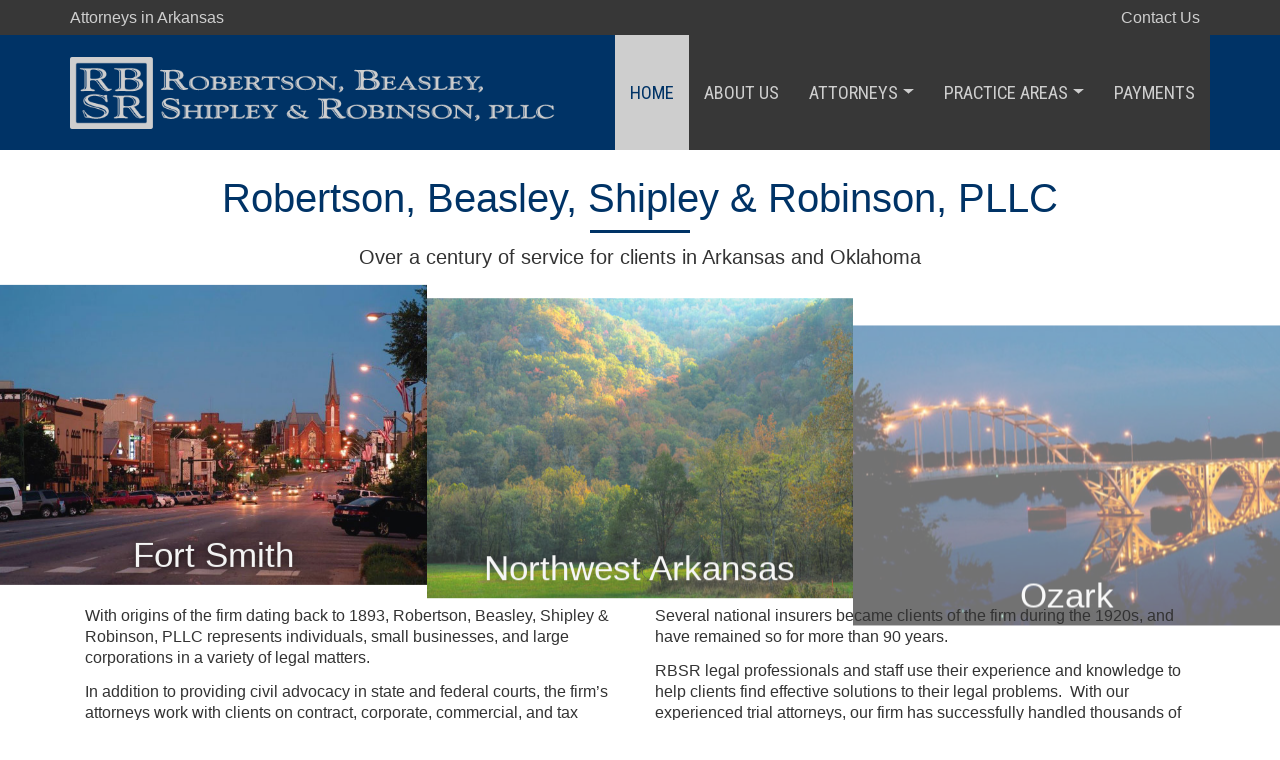

--- FILE ---
content_type: text/html; charset=utf-8
request_url: https://www.rbsr-attorneys.com/
body_size: 11483
content:
<!DOCTYPE html>
<html  lang="en-US">
<head id="Head">     
          <!-- Google tag (gtag.js) -->
          <script async src="https://www.googletagmanager.com/gtag/js?id=G-3CGXRK591W"></script>
          <script>
            window.dataLayer = window.dataLayer || [];
            function gtag(){dataLayer.push(arguments);}
            gtag('js', new Date());

            gtag('config', 'G-3CGXRK591W');
          </script>
        <meta content="text/html; charset=UTF-8" http-equiv="Content-Type" /><title>
	Robertson, Beasley, Shipley & Robinson, PLLC > Home
</title><meta id="MetaDescription" name="description" content="Robertson, Beasley, Shipley &amp; Robinson legal professionals use their experience and knowledge to help clients find effective solutions to their legal problems.  Call us today at 479-782-8813" /><meta id="MetaKeywords" name="keywords" content="arkansas attorneys, oklahoma attorneys, civil litigation, appeals, insurance law, bankruptcy, creditor debtor, personal injury, criminal defense, business law, commercial law, oil and gas, employment law, civil rights law, family law, wills, probate, estate administration, real property law, banking and finance, landlord-tenant law, construction law, Robertson, Beasley, Shipley" /><meta id="MetaRobots" name="robots" content="INDEX, FOLLOW" /><link href="/Resources/Shared/stylesheets/dnndefault/7.0.0/default.css?cdv=92" type="text/css" rel="stylesheet"/><link href="/Portals/_default/skins/!custom4/skin.css?cdv=92" type="text/css" rel="stylesheet"/><link href="/Portals/_default/skins/!custom4/assets/css/aos.css?cdv=92" type="text/css" rel="stylesheet"/><link href="/Portals/_default/skins/!custom4/assets/css/bootstrap.min.css?cdv=92" type="text/css" rel="stylesheet"/><link href="/Portals/_default/skins/!custom4/assets/css/jquery.smartmenus.bootstrap-4.css?cdv=92" type="text/css" rel="stylesheet"/><link href="/Portals/_default/skins/!custom4/assets/font-awesome-4.7.0/css/font-awesome.min.css?cdv=92" type="text/css" rel="stylesheet"/><link href="/Portals/_default/skins/!custom4/assets/css/dnnbootster.css?cdv=92" type="text/css" rel="stylesheet"/><link href="/Portals/_default/skins/!custom4/assets/css/custom4.css?cdv=92" type="text/css" rel="stylesheet"/><link href="/Portals/_default/skins/!custom4/assets/css/ows.css?cdv=92" type="text/css" rel="stylesheet"/><script src="/Resources/libraries/jQuery/03_07_01/jquery.js?cdv=92" type="text/javascript"></script><script src="/Resources/libraries/jQuery-Migrate/03_04_01/jquery-migrate.js?cdv=92" type="text/javascript"></script><script src="/Resources/libraries/HoverIntent/01_10_01/jquery.hoverIntent.min.js?cdv=92" type="text/javascript"></script><link rel='SHORTCUT ICON' href='/Portals/0/Images/favicon.ico?ver=OKyW6xf59As-NAN4Mhzk2A%3d%3d' type='image/x-icon' /><meta name="viewport" content="width=device-width, initial-scale=1.0" /></head>
<body id="Body">

    <form method="post" action="/" id="Form" enctype="multipart/form-data">
<div class="aspNetHidden">
<input type="hidden" name="__EVENTTARGET" id="__EVENTTARGET" value="" />
<input type="hidden" name="__EVENTARGUMENT" id="__EVENTARGUMENT" value="" />
<input type="hidden" name="__VIEWSTATE" id="__VIEWSTATE" value="fIduBYJSSa3r0NQ0Kdyecm3EPPoo66sGs/[base64]/OUXJYhMMPObzfhmg==" />
</div>

<script type="text/javascript">
//<![CDATA[
var theForm = document.forms['Form'];
if (!theForm) {
    theForm = document.Form;
}
function __doPostBack(eventTarget, eventArgument) {
    if (!theForm.onsubmit || (theForm.onsubmit() != false)) {
        theForm.__EVENTTARGET.value = eventTarget;
        theForm.__EVENTARGUMENT.value = eventArgument;
        theForm.submit();
    }
}
//]]>
</script>


<script src="/WebResource.axd?d=pynGkmcFUV047t3jG43QvZHRtaGgWbcoGcaL-0inj_NRBdRNjuyIJjB2uoo1&amp;t=638901356248157332" type="text/javascript"></script>

<script type="text/javascript" src="/DesktopModules/OWS/Scripts/OWS.js?v=2040000"></script><script type="text/javascript" src="/DesktopModules/OWS/Scripts/OWS.Utilities.js?v=2040000"></script><script type="text/javascript" src="/DesktopModules/OWS/Scripts/OWS.Validation.js?v=2040000"></script>
<script src="/ScriptResource.axd?d=NJmAwtEo3Ir13qbuA6U3o1vvwem91PYU7cU1pmQmOaWLvVb1BkGRM6u25izzf42asiiKfr21ZJefffebtJ_zMn-5RghgCtPAyPvSKnemYh6CEC69rsYhTJWIYw_iIXyOyp5PGA2&amp;t=5c0e0825" type="text/javascript"></script>
<script src="/ScriptResource.axd?d=dwY9oWetJoKm8KKlOpzPPyGu8HEVfp1zSa2qZjMYqGq71T6gP7hxfZggFQ7z27rlFZxj-TltR_eflw4nJDbx6IEhlYdb-s22HiFdb1JIugWN0GKcaRLB8QOw5FyTEvG2oqJWVBFH7Y0o6-xj0&amp;t=5c0e0825" type="text/javascript"></script>
<div class="aspNetHidden">

	<input type="hidden" name="__VIEWSTATEGENERATOR" id="__VIEWSTATEGENERATOR" value="CA0B0334" />
	<input type="hidden" name="__VIEWSTATEENCRYPTED" id="__VIEWSTATEENCRYPTED" value="" />
	<input type="hidden" name="__EVENTVALIDATION" id="__EVENTVALIDATION" value="x879FqtTzYc8PmFUi70e+LjM0ZD1qdl+FuxHsXNMb7IWvcgDPCSMhNR3oOhZSEOM0v+T+U5Uh37x9zTeAL1iBPS3TNv1cpWsVu6I4sZ2NLEnloNq" />
</div><script src="/js/dnncore.js?cdv=92" type="text/javascript"></script>
<script type="text/javascript">
//<![CDATA[
Sys.WebForms.PageRequestManager._initialize('ScriptManager', 'Form', [], [], [], 90, '');
//]]>
</script>

        
        
        


<!-- Animate On Scroll Addon (Added by DFJ) -->
<!--CDF(Css|/Portals/_default/skins/!custom4/assets/css/aos.css?cdv=92|DnnPageHeaderProvider|100)-->

<!--CDF(Css|/Portals/_default/skins/!custom4/assets/css/bootstrap.min.css?cdv=92|DnnPageHeaderProvider|100)-->

<!-- SmartMenus jQuery Bootstrap 4 Addon (Added by DFJ) -->
<!--CDF(Css|/Portals/_default/skins/!custom4/assets/css/jquery.smartmenus.bootstrap-4.css?cdv=92|DnnPageHeaderProvider|100)-->

<!--CDF(Css|/Portals/_default/skins/!custom4/assets/font-awesome-4.7.0/css/font-awesome.min.css?cdv=92|DnnPageHeaderProvider|100)-->

<!--CDF(Css|/Portals/_default/skins/!custom4/assets/css/dnnbootster.css?cdv=92|DnnPageHeaderProvider|100)-->
<!--CDF(Css|/Portals/_default/skins/!custom4/assets/css/custom4.css?cdv=92|DnnPageHeaderProvider|100)-->
<!--CDF(Css|/Portals/_default/skins/!custom4/assets/css/ows.css?cdv=92|DnnPageHeaderProvider|100)-->

<div class="dnnbooster dnnbooster-back">
    <header>
        <div class="fixed-top controlbarfix">        
            <div class="topbar-color">
    <div id="skipnav"><a class="sr-only" href="#maincontent">Skip Top Navigation</a></div>
    <div class="container-lg">
        <div class="row topbar">
            <div class="col">
                <div class="float-left topbar"><h1><span class="d-inline d-md-none">Attorneys in Arkansas</span><span class="d-none d-md-inline">Attorneys in Arkansas</span></h1></div>
                <div class="float-right topbar"><ul class="list-inline general-functions" style="margin: 0;">
        <li class="list-inline-item">
		<a href="/Contact-Us">Contact Us</a>
    </li>
</ul></div>
            </div>
        </div>
    </div>
</div>
<a title="Back to Top" id="back-to-top-button"></a><nav class="navbar navbar-expand-md" role="navigation">
<div class="container-lg">

    <div class="navbar-brand float-left"><a id="dnn_LOGO1_hypLogo" title="Robertson, Beasley, Shipley &amp; Robinson, PLLC" aria-label="Robertson, Beasley, Shipley &amp; Robinson, PLLC" href="https://www.rbsr-attorneys.com/"><img id="dnn_LOGO1_imgLogo" src="/Portals/0/Images/RBSRLogoHeader.png?ver=tB5GQtFpjOuGHtn0Bftirg%3d%3d" alt="Robertson, Beasley, Shipley &amp; Robinson, PLLC" /></a></div>
    <div class="float-right">
        <button class="navbar-toggler" type="button" data-toggle="collapse" data-target="#dnnbootsterNav" aria-controls="exCollapsingNavbar" aria-expanded="false" aria-label="Toggle navigation">
            <span class="toggle-bar top"></span>
            <span class="toggle-bar middle1"></span>
            <span class="toggle-bar middle2"></span>
            <span class="toggle-bar bottom"></span>
        </button>

    </div>
  
    <div class="collapse navbar-collapse" id="dnnbootsterNav">
        

<!-- ./ helper -->

        <ul class="navbar-nav">
                    <li class="nav-item active"><a class="nav-link" href="https://www.rbsr-attorneys.com/">Home</a></li>
                    <li class="nav-item "><a class="nav-link" href="https://www.rbsr-attorneys.com/About-Us">About Us</a></li>
                    <li class="nav-item  dropdown">
                        <a class="nav-link dropdown-toggle" data-toggle="dropdown" href="#" id="navbarDropdownMenuLink" aria-haspopup="true" aria-expanded="false">
                            Attorneys
                        </a>
                                <ul class="dropdown-menu" aria-labelledby="navbarDropdownMenuLink">
                    <li><a class="dropdown-item" href="https://www.rbsr-attorneys.com/Attorneys/Thomas-E-Robertson">Thomas E. Robertson</a></li>                     <li><a class="dropdown-item" href="https://www.rbsr-attorneys.com/Attorneys/John-R-Beasley">John R. Beasley</a></li>                     <li><a class="dropdown-item" href="https://www.rbsr-attorneys.com/Attorneys/Benjamin-H-Shipley-III">Benjamin H. Shipley III</a></li>                     <li><a class="dropdown-item" href="https://www.rbsr-attorneys.com/Attorneys/Jon-P-Robinson">Jon P. Robinson</a></li>                     <li><a class="dropdown-item" href="https://www.rbsr-attorneys.com/Attorneys/Christopher-D-Brockett">Christopher D. Brockett</a></li>                     <li><a class="dropdown-item" href="https://www.rbsr-attorneys.com/Attorneys/Clay-W-Sullivan">Clay W. Sullivan</a></li>                     <li><a class="dropdown-item" href="https://www.rbsr-attorneys.com/Attorneys/Christopher-J-Hooks">Christopher J. Hooks</a></li>           
        </ul>

                    </li>
                    <li class="nav-item  dropdown">
                        <a class="nav-link dropdown-toggle" data-toggle="dropdown" href="#" id="navbarDropdownMenuLink" aria-haspopup="true" aria-expanded="false">
                            Practice Areas
                        </a>
                                <ul class="dropdown-menu" aria-labelledby="navbarDropdownMenuLink">
                    <li><a class="dropdown-item" href="https://www.rbsr-attorneys.com/Practice-Areas/Civil-Litigation-Appeals">Civil Litigation &amp; Appeals</a></li>                     <li><a class="dropdown-item" href="https://www.rbsr-attorneys.com/Practice-Areas/Labor-Employment-Law">Labor &amp; Employment Law</a></li>                     <li><a class="dropdown-item" href="https://www.rbsr-attorneys.com/Practice-Areas/Business-Commercial-Law">Business &amp; Commercial Law</a></li>                     <li><a class="dropdown-item" href="https://www.rbsr-attorneys.com/Practice-Areas/Insurance-Law">Insurance Law</a></li>                     <li><a class="dropdown-item" href="https://www.rbsr-attorneys.com/Practice-Areas/Wills-Trusts-Probate-Estate-Administration">Wills, Trusts, Probate &amp; Estate Administration</a></li>                     <li><a class="dropdown-item" href="https://www.rbsr-attorneys.com/Practice-Areas/Tax-Law">Tax Law</a></li>                     <li><a class="dropdown-item" href="https://www.rbsr-attorneys.com/Practice-Areas/Real-Property-Banking-Finance">Real Property, Banking, &amp; Finance</a></li>                     <li><a class="dropdown-item" href="https://www.rbsr-attorneys.com/Practice-Areas/Corporate-Transactions">Corporate Transactions</a></li>                     <li><a class="dropdown-item" href="https://www.rbsr-attorneys.com/Practice-Areas/Creditor-Bankruptcy">Creditor Bankruptcy</a></li>                     <li><a class="dropdown-item" href="https://www.rbsr-attorneys.com/Practice-Areas/Alcoholic-Beverage-Licensing-Compliance">Alcoholic Beverage Licensing &amp; Compliance</a></li>                     <li><a class="dropdown-item" href="https://www.rbsr-attorneys.com/Practice-Areas/Construction-Law">Construction Law</a></li>                     <li><a class="dropdown-item" href="https://www.rbsr-attorneys.com/Practice-Areas/Serious-Personal-Injury">Serious Personal Injury</a></li>                     <li><a class="dropdown-item" href="https://www.rbsr-attorneys.com/Practice-Areas/Family-Law">Family Law</a></li>                     <li><a class="dropdown-item" href="https://www.rbsr-attorneys.com/Practice-Areas/Landlord-Tenant-Law">Landlord-Tenant Law</a></li>           
        </ul>

                    </li>
                    <li class="nav-item "><a class="nav-link" href="https://www.rbsr-attorneys.com/Payments">Payments</a></li>
        </ul>
<!-- ./ node count -->


    </div>
</div>
</nav>
        </div>
    </header>
    <!-- End Header Section -->
    <main id="maincontent">

        <div class="header-spacer header-home-background">
            <div id="dnn_SliderPane"><div class="DnnModule DnnModule-DNN_HTML DnnModule-385"><a name="385"></a>
<div class="bootsterContainer mb-4">
    <div id="dnn_ctr385_ContentPane"><!-- Start_Module_385 --><div id="dnn_ctr385_ModuleContent" class="DNNModuleContent ModDNNHTMLC">
	<div id="dnn_ctr385_HtmlModule_lblContent" class="Normal">
	<style media="screen" type="text/css">
  
    .bgfs {
    background: url(/Portals/0/Content/Homepage/BGFS.jpg);
    background-size: cover;
    background-position: center;
    }

    .bgnw {
    background: url(/Portals/0/Content/Homepage/BGNW.jpg);
    background-size: cover;
    background-position: center;
    }

    .bgoz {
    background: url(/Portals/0/Content/Homepage/BGOZ.jpg);
    background-size: cover;
    background-position: center;
    }
    
    .homepage-banner {padding: 0;}
    
    .header-panel {text-align: center; height: 150px;}
    
    .header-panel div {width: 100%;}
  
    .header-panel div h2 a {color: #f4f4f4; margin: 1rem 0; line-height: 1.1em; text-decoration: none; text-shadow: 0 0.1rem 0.5rem rgb(0 0 0 / 80%);}


    @media(min-width:425px) {
        .header-panel {height: 180px;}
    }        

    @media(min-width:576px) {
        .header-panel {height: 150px;}
        .header-panel div h2 a {font-size: 1.2rem;}
    }    
    
    @media(min-width:768px) {
        .header-panel {height: 200px;}
        .header-panel div h2 a {font-size: 1.6rem;}
    }    
        
    @media (min-width: 992px) {
        .header-panel {height: 250px;}
        .header-panel div h2 a {font-size: 1.75rem;}
    }
    
    @media (min-width: 1200px) {
    .header-panel {height: 300px;}
    .header-panel div h2 a {font-size: 2.2rem;}
    }

    @media (min-width: 1500px) {
    .header-panel {height: 400px;}
    .header-panel div h2 a {font-size: 2.5rem;}
    }
</style>
<div id="aosanchor" class="homepage-banner mb-4">
    <div class="text-center mt-4 mb-2">
        <h2>Robertson, Beasley, Shipley &amp; Robinson, PLLC</h2>
        <hr class="hrhead">
        <p class="big">Over a century of service for clients in Arkansas and Oklahoma</p>
    </div>
        <div class="row no-gutters">
            <div class="col-sm-4" data-aos="fade-up" data-aos-delay="500" data-aos-duration="2000" data-aos-anchor="#aosanchor">
                <div class="header-panel bgfs d-flex align-items-end">
                    <div>
                        <h2><a href="/Contact-Us">Fort Smith</a></h2>
                    </div>
                </div>
            </div>
            <div class="col-sm-4" data-aos="fade-up" data-aos-delay="1000" data-aos-duration="2000" data-aos-anchor="#aosanchor">
                <div class="header-panel bgnw d-flex align-items-end">
                    <div>
                        <h2><a href="/Contact-Us">Northwest Arkansas</a></h2>
                    </div>
                </div>
            </div>
            <div class="col-sm-4" data-aos="fade-up" data-aos-delay="1500" data-aos-duration="2000" data-aos-anchor="#aosanchor">
                <div class="header-panel bgoz d-flex align-items-end">
                    <div>
                        <h2><a href="/Contact-Us">Ozark</a></h2>
                    </div>
                </div>
            </div>
        </div>
</div>
</div>

</div><!-- End_Module_385 --></div>
</div></div></div>
        </div>

        <div class="container-md container-back">
             <div class="row">
                <div class="col">
                    <div id="dnn_ContentPane"><div class="DnnModule DnnModule-DNN_HTML DnnModule-382"><a name="382"></a>
<div class="bootsterContainer mb-4">
    <div id="dnn_ctr382_ContentPane"><!-- Start_Module_382 --><div id="dnn_ctr382_ModuleContent" class="DNNModuleContent ModDNNHTMLC">
	<div id="dnn_ctr382_HtmlModule_lblContent" class="Normal">
	<div class="row">
    <div class="col-lg-6">
        <p>With origins of the firm dating back to 1893, Robertson, Beasley, Shipley &amp; Robinson, PLLC represents individuals, small businesses, and large corporations in a variety of legal matters.</p>

        <p>In addition to providing civil advocacy in state and federal courts, the firm&rsquo;s attorneys work with clients on contract, corporate, commercial, and tax matters.&nbsp; They work closely with business clients on all types of labor and employment law issues. They also help individuals and business owners in estate planning, trust and probate administration, and provide assistance in family law matters, real estate, and creditor bankruptcy.</p>
    </div>
    <div class="col-lg-6">
        <p>Several national insurers became clients of the firm during the 1920s, and have remained so for more than 90 years.</p>

        <p>RBSR legal professionals and staff use their experience and knowledge to help clients find effective solutions to their legal problems.&nbsp; With our experienced trial attorneys, our firm has successfully handled thousands of legal matters in a broad variety of areas.</p>
        
        <p>Building and maintaining productive, long-term client relationships has been the hallmark of the firm.&nbsp; We are a full service law firm dedicated to our clients.</p>
    </div>
</div>
</div>

</div><!-- End_Module_382 --></div>
</div></div></div>
                 </div>
            </div>
        </div>
        <!-- End : Content Pane : full width -->

        <section>
            <div id="dnn_ContentPaneFree"><div class="DnnModule DnnModule-DNN_HTML DnnModule-416"><a name="416"></a><div id="dnn_ctr416_ContentPane"><!-- Start_Module_416 --><div id="dnn_ctr416_ModuleContent" class="DNNModuleContent ModDNNHTMLC">
	<div id="dnn_ctr416_HtmlModule_lblContent" class="Normal">
	<style media="screen" type="text/css">

/* 
================================
 Section Banner Styles
================================
*/

.banner-row {
	-ms-background-position-x: center;
	background-position-x: center;
	-ms-background-position-y: center;
	background-position-y: center;
	background-position: center center;
	/* scale bg image proportionately */
	background-size: cover;
	background-repeat: no-repeat;
	background-attachment: fixed;
    width: 100%;
	padding: 20px 0 15px;
    background-color: #323232;
    background-image:url(/Portals/0/images/mid-banner-background-sm.jpg);
}


.banner-row-content, .banner-row-content h2, .banner-row-content h3, .banner-row-content a {
    color: #eaeaea;
}

.banner-row-content h3 {
    margin-bottom: 20px;
    font-size: 1.3rem;
}


.banner-row-content ul {
    font-size: 1.3rem;
}

.banner-row-content li {
    line-height: 1.7rem;
    margin: 0 0 0.7rem;
}

.banner-row-content p {
    line-height: 1.5rem;
}

.banner-row-content hr {
    border: none;
    color: #eaeaea;
    background-color: #eaeaea;
    height: 3px;
    margin: 0.9rem auto 1rem;
    width: 100px;
    text-shadow: 0 0.1rem 0.5rem rgb(0 32 64 / 75%);
}

@media (min-width: 420px) {

    .banner-row {padding: 25px 0 15px;}
    .banner-row-content p {font-size: 18px; line-height: 1.3em;}

}

@media (min-width: 768px) {

	.banner-row {padding: 30px 0 25px;}
	.banner-row-content p {font-size: 22px; line-height: 1.4em;}
    .banner-row {background-image:url(/Portals/0/images/mid-banner-background.jpg);}
}

@media (min-width: 992px) {

    .banner-row {padding: 35px 0 30px;}

}

</style>

<div class="banner-row">
    <div class="container">
        <div class="banner-row-content">
            <div class="row justify-content-center text-center">
            <div class="col-md-10 col-lg-9 col-xl-8">
                <h2>Practice Areas</h2>
                <hr />
                <p class="mb-3">Robertson, Beasley, Shipley &amp; Robinson, PLLC provides its clients with a wide range of legal services, including:</p>
            </div>
            </div>
            <div class="row justify-content-center">
                <div class="col-md-6 col-lg-5">
                    <ul style="margin-bottom: 0;">
                        <li><a href="/Practice-Areas/Civil-Litigation-Appeals">Civil Litigation &amp; Appeals</a></li>
                        <li><a href="/Practice-Areas/Labor-Employment-Law">Labor &amp; Employment Law</a></li>
                        <li><a href="/Practice-Areas/Business-Commercial-Law">Business &amp; Commercial Law</a></li>
                        <li><a href="/Practice-Areas/Insurance-Law">Insurance Law</a></li>
                        <li><a href="/Practice-Areas/Wills-Trusts-Probate-Estate-Administration">Wills, Trusts, Probate &amp; Estate Administration</a></li>
                        <li><a href="/Practice-Areas/Tax-Law">Tax Law</a></li>
                        <li><a href="/Practice-Areas/Real-Property-Banking-Finance">Real Property, Banking, &amp; Finance</a></li>
                    </ul>
                </div>
                <div class="col-md-6 col-lg-5">
                    <ul>
                        <li><a href="/Practice-Areas/Corporate-Transactions">Corporate Transactions</a></li>
                        <li><a href="/Practice-Areas/Creditor-Bankruptcy">Creditor Bankruptcy</a></li>
                        <li><a href="/Practice-Areas/Alcoholic-Beverage-Licensing-Compliance">Alcoholic Beverage Licensing &amp; Compliance</a></li>
                        <li><a href="/Practice-Areas/Construction-Law">Construction Law</a></li>
                        <li><a href="/Practice-Areas/Serious-Personal-Injury">Serious Personal Injury</a></li>
                        <li><a href="/Practice-Areas/Family-Law">Family Law</a></li>
                        <li><a href="/Practice-Areas/Landlord-Tenant-Law">Landlord-Tenant Law</a></li>
                        <li class="d-none"><a href="/Practice-Areas/Medical-Malpractice">Medical Malpractice</a></li>
                    </ul>
                </div>
            </div>
        </div>
    </div>
</div>
</div>

</div><!-- End_Module_416 --></div></div><div class="DnnModule DnnModule-OWS DnnModule-414"><a name="414"></a>
<div class="bootsterContainer mb-4">
    <div id="dnn_ctr414_ContentPane"><!-- Start_Module_414 --><div id="dnn_ctr414_ModuleContent" class="DNNModuleContent ModOWSC">
	<div id="lxT414"><style>
    .dislink {
    pointer-events: none;
    }
</style>
<div class="background_grey">
<div class="container-md">

    <div class="row justify-content-center">
        <div class="col-md-10 col-lg-9 col-xl-8">
            <div class="text-center mt-4">
                <h2>Here to Help</h2>
                <hr class="hrhead">
            <p class="big">Legal matters can be complicated, but our experienced staff can answer your questions and get you the help you need today.&nbsp; Get started by sending us a message below.</p>
            </div>
        </div>
    </div>


    <div class="row justify-content-center">
        <div class="col-md-10 col-lg-9 col-xl-8">

            <div class="form-row">
                <div class="form-group col-md-6">
                    <label name="FName" id="FName" for="frmFName" class="col-form-label col-form-label-lg py-0">First Name</label>
                    <input type="text" id="frmFName" name="frmFName" class="form-control form-control-lg" placeholder="(required)" autocorrect="off" />
                    <span id="vFName"controltovalidate="frmFName" errormessage="First Name is required" display="Dynamic" evaluationfunction="RequiredFieldValidatorEvaluateIsValid" initialvalue="" class="ows_formvalid" style="display:none;">First Name required</span>
                </div>
                <div class="form-group col-md-6">
                    <label name="LName" id="LName" for="frmLName" class="col-form-label col-form-label-lg py-0">Last Name</label>
                    <input type="text" id="frmLName" name="frmLName" class="form-control form-control-lg" placeholder="(required)" autocorrect="off" />
                    <span id="vLName"controltovalidate="frmLName" errormessage="Last Name is required" display="Dynamic" evaluationfunction="RequiredFieldValidatorEvaluateIsValid" initialvalue="" class="ows_formvalid" style="display:none;">Last Name required</span>
                </div>
            </div>

            <div class="form-row">
                <div class="form-group col-md-6">
                    <label name="Email" id="Email" for="frmEmail" class="col-form-label col-form-label-lg py-0">Email</label>
                    <input type="email" id="frmEmail" name="frmEmail" class="form-control form-control-lg" autocorrect="off" placeholder="(required)" autocapitalize="off"  />
                        <span id="vEmail"controltovalidate="frmEmail" errormessage="Email is required." display="Dynamic" evaluationfunction="RequiredFieldValidatorEvaluateIsValid" initialvalue="" class="ows_formvalid" style="display:none">Your Email Address is required</span>
                        <span id="vpropertyEmailValid" 
                            controltovalidate="frmEmail" 
                            errormessage="Email Address not in correct format" 
                            display="Dynamic" 
                            evaluationfunction="RegularExpressionValidatorEvaluateIsValid" 
                            validationexpression= "^([0-9a-zA-Z]([-.\w]*[0-9a-zA-Z])*@(([0-9a-zA-Z])+([-\w]*[0-9a-zA-Z])*\.)+[a-zA-Z]{2,9})$" 
                            class="ows_formvalid" style="display:none">Email Address format incorrect</span>
                </div>
                <div class="form-group col-md-6">
                    <label name="Phone" id="Phone" for="frmPhone" class="col-form-label col-form-label-lg py-0">Phone</label>
                    <input type="text" id="frmPhone" name="frmPhone" class="form-control form-control-lg" autocorrect="off" />
                </div>
            </div>

            <div class="form-group row form-user-ref">
                <label name="UserRef" id="UserRef" for="frmUserRef" class="col-sm-4 col-form-label col-form-label-lg py-0">UserRef</label>
                <div class="col-sm-8">
                    <input type="text" id="frmUserRef" name="frmUserRef" class="form-control form-control-lg" autocorrect="off" />
                </div>
            </div>
            <div class="form-group row">
                <label name="Message" id="Message" for="frmMessage" class="col-12 big">Message</label>
                <div class="col-12">
                    <textarea id="frmMessage" name="frmMessage" class="form-control form-control-lg" rows="4"></textarea>
                    <span id="vfrmMessage" controltovalidate="frmMessage" errormessage="Message is required" display="Dynamic" evaluationfunction="RequiredFieldValidatorEvaluateIsValid" initialvalue="" class="ows_formvalid" style="display:none;">A Message is required</span>
                </div>
            </div>
            <div class="text-center mb-3">

                <a id="owssubmit" class="link-button" onclick="if (typeof(Page_SmartValidate) == 'function') return Page_SmartValidate();" language="javascript" href="javascript:__doPostBack('dnn$ctr414$dnn','Save,Save,,M')">Send Message</a>
            </div>
        </div>
    </div>

    <div class="row justify-content-center">
        <div class="col-md-7 mb-3">
            <p><strong><em>Please Note: </strong>The use of this contact form, and the sending or receipt of information does not create an attorney-client relationship between you and Robertson, Beasley, Shipley &amp; Robinson, PLLC.  See our <a href="/Home/Disclaimer">Disclaimer &amp; Confidentiality Policies</a> for more details</em></p>
        </div>
    </div>
</div>
</div>
<script>

$(document).ready(function () {
    $("#owssubmit").on("click", function() {
        $(".link-button").addClass("dislink");
        doWork();
    });
});
    
function doWork() {
    // alert("doing work");
    //actually this function will do something and when processing is done the button is enabled by removing the 'disabled' attribute
    //I use setTimeout so you can see the button can only be clicked once, and can't be clicked again while work is being done
    setTimeout('$(".link-button").removeClass("dislink");', 15000);
}

</script>
</div><script type="text/javascript">
/* <![CDATA[ */
ows.Create('414',-1,0,'s:1x,m:414,pm:131,p:21,id:1feb363e-eef6-4a73-99f9-df1acb644996,lxSrc:dnn$ctr414$dnn,pp:0','/DesktopModules/OWS/','/DesktopModules/OWS/',true,-1,'',null,null,null,null);
/* ]]> */
</script>

</div><!-- End_Module_414 --></div>
</div></div></div>
<div class="container-md container-back">
     <div class="row">
         <div id="dnn_ContentBottom" class="col"><div class="DnnModule DnnModule-DNN_HTML DnnModule-415"><a name="415"></a>
<div class="bootsterContainer mb-4">
    <div id="dnn_ctr415_ContentPane"><!-- Start_Module_415 --><div id="dnn_ctr415_ModuleContent" class="DNNModuleContent ModDNNHTMLC">
	<div id="dnn_ctr415_HtmlModule_lblContent" class="Normal">
	<div class="row justify-content-center text-center my-md-4">
    <h2>Robertson, Beasley, Shipley &amp; Robinson, PLLC</h2>
    <div class="col-lg-8 col-xl-7">
        <hr class="hrhead">
        <p class="big">Our attorneys and staff are dedicated to providing all clients with the personal attention and the respect that they deserve.</p>
        <p class="big">Call today <span itemprop="telephone">479-782-8813</span> to schedule a free consultation</p>
        <div class="d-md-none mb-3"><a class="link-button" href="tel:+1-479-782-8813" rel="nofollow"><span itemprop="telephone">Click to Call Now!</span></a>
        </div>
        <div><a href="https://www.expertise.com/ar/fort-smith/personal-injury-attorney" target="_blank" title="Top Personal Injury Lawyer in Fort Smith" /><img style="max-width:300px;"  src="/portals/0/Content/Misc/ExpertiseAward2022.jpg?ver=UETi34b89sDiQtbkkmO0ag%3d%3d" alt="Top Personal Injury Lawyer in Fort Smith" />
        </div>
    </div>
</div>
</div>

</div><!-- End_Module_415 --></div>
</div></div></div>
     </div>
</div>
        </section>
        <!-- End : Content Areas -->
    </main>
    <footer>
        <div class="container-md">
            <div class="row">
    <div class="col">
        <div id="dnn_FooterFullTop"><div class="DnnModule DnnModule-DNN_HTML DnnModule-389"><a name="389"></a>
<div class="bootsterContainer">
	<div id="dnn_ctr389_ContentPane" class="footer"><!-- Start_Module_389 --><div id="dnn_ctr389_ModuleContent" class="DNNModuleContent ModDNNHTMLC">
	<div id="dnn_ctr389_HtmlModule_lblContent" class="Normal">
	    <div class="row no-gutters justify-content-around">
        <div class="col-md-6 col-lg-6 col-xl-5 footer-links footer-pad">
            <h3 class="footer-title">Quick Links</h3>
            <div class="row">
                <div class="col-md-6 col-lg-5">
                    <ul style="margin-bottom: 0;">
                        <li>
                            <a href="/">Home</a>
                        </li>
                        <li>
                            <a href="/About-Us">About Us</a>
                        </li>
                        <li>
                            <a href="/Attorneys">Attorneys</a>
                        </li>
                        <li>
                            <a href="/Practice-Areas">Practice Areas</a>
                        </li>
                    </ul>
                </div>
                <div class="col-md-6 col-lg-7">
                    <ul>
                        <li>
                            <a href="/Contact-Us">Contact Us</a>
                        </li>
                        <li>
                            <a href="/Payments">Payments</a>
                        </li>
                        <li>
                            <a href="/Home/Disclaimer">Disclaimer</a>
                        </li>
                    </ul>
                </div>
            </div>
        </div>
        <div class="col-md-6 col-lg-5 col-xl-4 footer-links footer-pad" itemscope itemtype="https://schema.org/Organization">
            <h3 class="footer-title">Robertson, Beasley,<br />Shipley & Robinson, PLLC</h3>
            <p>Fort Smith Office <a href="tel:+1-479-782-8813" rel="nofollow"><span itemprop="telephone">479-782-8813</span></a><br>
                Northwest Arkansas Office <a href="tel:+1-479-365-2820" rel="nofollow"><span itemprop="telephone">479-365-2820</span></a><br>
                Ozark Office <a href="tel:+1-479-667-3000" rel="nofollow"><span itemprop="telephone">479-667-3000</span></a></p>
            <p><a href="https://www.facebook.com/rbslawfirm" target="_blank" title="Like us on Facebook"><i class="fa fa-facebook-official fa-fw" aria-hidden="true"></i> facebook</a></p>
        </div>
    </div>
</div>

</div><!-- End_Module_389 --></div>
</div></div></div>
    </div>
</div>
        </div>
        <div class="legal-footer">
            <div class="container-md">
                <div class="row">
    <div class="col-md-7 to-left">
        <p><span id="dnn_dnnCopyright_lblCopyright" class="SkinObject">Copyright &copy; 2026 Robertson, Beasley, Shipley &amp; Robinson, PLLC</span>
 | <a id="dnn_dnnLogin_loginLink" class="SkinObject" rel="nofollow" onclick="this.disabled=true;" href="https://www.rbsr-attorneys.com/Home/Admin-Login?returnurl=%2f">Admin Login</a>
 
</p>
    </div>
    <div class="col-md-5 to-right"><a href="http://www.jamelldigital.com" target="_blank">Website Design &amp; Hosting by Jamell Digital, Inc.</a></div>
</div>
            </div>
        </div>
    </footer>  

</div> <!-- ./dnnbootster -->
<!-- SmartMenus Aniate On Scroll Addon (Added by DFJ) -->
<!--CDF(Javascript|/Portals/_default/skins/!custom4/assets/js/aos.js?cdv=92|DnnFormBottomProvider|100)-->
<!--CDF(Javascript|/Portals/_default/skins/!custom4/assets/js/bootstrap.bundle.min.js?cdv=92|DnnFormBottomProvider|100)-->
<!-- SmartMenus jQuery plugin (Added by DFJ) -->
<!--CDF(Javascript|/Portals/_default/skins/!custom4/assets/js/jquery.smartmenus.js?cdv=92|DnnFormBottomProvider|100)-->
<!-- SmartMenus jQuery Bootstrap 4 Addon (Added by DFJ) -->
<!--CDF(Javascript|/Portals/_default/skins/!custom4/assets/js/jquery.smartmenus.bootstrap-4.js?cdv=92|DnnFormBottomProvider|100)-->
<!--CDF(Javascript|/Portals/_default/skins/!custom4/assets/js/bootster.js?cdv=92|DnnFormBottomProvider|100)-->
<!--CDF(Javascript|/Portals/_default/skins/!custom4/assets/js/jquery.easing.min.js?cdv=92|DnnFormBottomProvider|100)-->

        <input name="ScrollTop" type="hidden" id="ScrollTop" />
        <input name="__dnnVariable" type="hidden" id="__dnnVariable" autocomplete="off" />
        <script src="/Portals/_default/skins/!custom4/assets/js/jquery.easing.min.js?cdv=92" type="text/javascript"></script><script src="/Portals/_default/skins/!custom4/assets/js/aos.js?cdv=92" type="text/javascript"></script><script src="/Portals/_default/skins/!custom4/assets/js/bootstrap.bundle.min.js?cdv=92" type="text/javascript"></script><script src="/Portals/_default/skins/!custom4/assets/js/jquery.smartmenus.js?cdv=92" type="text/javascript"></script><script src="/Portals/_default/skins/!custom4/assets/js/jquery.smartmenus.bootstrap-4.js?cdv=92" type="text/javascript"></script><script src="/Portals/_default/skins/!custom4/assets/js/bootster.js?cdv=92" type="text/javascript"></script>
    </form>
    <!--CDF(Javascript|/js/dnncore.js?cdv=92|DnnBodyProvider|100)--><!--CDF(Css|/Resources/Shared/stylesheets/dnndefault/7.0.0/default.css?cdv=92|DnnPageHeaderProvider|5)--><!--CDF(Css|/Portals/_default/skins/!custom4/skin.css?cdv=92|DnnPageHeaderProvider|15)--><!--CDF(Javascript|/Resources/libraries/jQuery-Migrate/03_04_01/jquery-migrate.js?cdv=92|DnnPageHeaderProvider|6)--><!--CDF(Javascript|/Resources/libraries/jQuery/03_07_01/jquery.js?cdv=92|DnnPageHeaderProvider|5)--><!--CDF(Javascript|/Resources/libraries/HoverIntent/01_10_01/jquery.hoverIntent.min.js?cdv=92|DnnPageHeaderProvider|55)-->
    
</body>
</html>


--- FILE ---
content_type: text/css
request_url: https://www.rbsr-attorneys.com/Portals/_default/skins/!custom4/assets/css/dnnbootster.css?cdv=92
body_size: 6556
content:
@import url('https://fonts.googleapis.com/css2?family=EB+Garamond:wght@400;500&Cardo:wght@400;700&family=Roboto+Condensed&display=block');

p {margin-bottom: .8rem; line-height: 1.35rem;}

.cke_combopanel {width: 220px !important;}

.color-swatch {
  width: 18%;
  height: 50px;
  line-height: 50px;
  display: inline-block; }

.highlight {
  padding: 9px 14px;
  margin-bottom: 14px;
  background-color: #f7f7f9;
  border: 1px solid #e1e1e8; }

.paneOutline_display {
  margin: 2px 1px;
  height: 50px;
  line-height: 50px;
  background: #eee;
  border: 1px solid #ccc;
  text-align: center; }

.admin {
  top: 53px !important;
  z-index: 9; }

.header-spacer, .header-spacer-admin {padding-top: 111px; background-color: #cecece;}

@media (min-width: 768px) {
  .header-spacer, .header-spacer-admin {padding-top: 115px;}
}

@media (min-width: 992px) {
  .header-spacer, .header-spacer-admin {padding-top: 150px;}
}

.dnnbooster header span, .dnnbooster header span.normal {
  text-decoration: none;
  -webkit-transition: all 0.5s ease-in-out;
  -khtml-transition: all 0.5s ease-in-out;
  -moz-transition: all 0.5s ease-in-out;
  -ms-transition: all 0.5s ease-in-out;
  -o-transition: all 0.5s ease-in-out;
  transition: all 0.5s ease-in-out;
  }

.dnnbooster header .topbar {
  height: 35px;
  line-height: 35px; }
.dnnbooster header .topbar .general-functions a:link, .dnnbooster header .topbar .general-functions a:visited, .dnnbooster header .topbar .general-functions a:focus, .dnnbooster header .topbar .general-functions a:active {
    text-decoration: none;
    -webkit-transition: all 0.5s ease-in-out;
    -khtml-transition: all 0.5s ease-in-out;
    -moz-transition: all 0.5s ease-in-out;
    -ms-transition: all 0.5s ease-in-out;
    -o-transition: all 0.5s ease-in-out;
    transition: all 0.5s ease-in-out; }
.dnnbooster header .topbar .general-functions .open > .dropdown-menu {
    -webkit-transform: scale, 1, 1;
    -khtml-transform: scale, 1, 1;
    -moz-transform: scale, 1, 1;
    -ms-transform: scale, 1, 1;
    -o-transform: scale, 1, 1;
    transform: scale, 1, 1;
    opacity: 1; }
.dnnbooster header .topbar .general-functions .dropdown-menu {
    opacity: .3;
    display: block;
    -webkit-origin: top;
    -khtml-origin: top;
    -moz-origin: top;
    -ms-origin: top;
    -o-origin: top;
    origin: top;
    -webkit-transition: all 0.2s linear;
    -khtml-transition: all 0.2s linear;
    -moz-transition: all 0.2s linear;
    -ms-transition: all 0.2s linear;
    -o-transition: all 0.2s linear;
    transition: all 0.2s linear;
    -webkit-transform: scale(1, 0);
    -khtml-transform: scale(1, 0);
    -moz-transform: scale(1, 0);
    -ms-transform: scale(1, 0);
    -o-transform: scale(1, 0);
    transform: scale(1, 0);
    -webkit-animation-fill-mode: forwards;
    animation-fill-mode: forwards;
    z-index: 1005 !important;
    width: 40px;
    min-width: inherit;
    border-top-color: transparent;
    padding: 0;
    margin: 0;
    text-align: center;
    margin-top: -1px; }
.dnnbooster header .topbar .general-functions .dropdown-toggle:after {
    display: none; }
.dnnbooster header .topbar .general-functions li {
    float: right;
    border: none;
    margin: 0;}
.dnnbooster header .topbar .general-functions li li {
    border: none; }
.dnnbooster header .topbar .general-functions li .buttonGroup {
      list-style: none;
      margin: 0 !important; }
.dnnbooster header .topbar .general-functions li .material-icons {
      font-size: 1.8em;
      display: block;
      width: 40px;
      height: 35px;
      line-height: 35px;
      text-align: center; }
.dnnbooster header .topbar .general-functions li a {
      font-size: 15px;
      display: block;
      border: none;
      line-height: 35px;
      text-align: center;}
.dnnbooster header .topbar .general-functions li:first-child {
      border-left: none; }
.dnnbooster header .topbar .general-functions li:first-child a:before {
      display: none; }
.dnnbooster header .topbar .general-functions li .notification-holder a {
      display: block;
      position: relative;
      height: 35px;
      width: 40px;
      font-size: 0;
      text-align: center; }
.dnnbooster header .topbar .general-functions li .notification-holder .buttonGroup .userDisplayName, .dnnbooster header .topbar .general-functions li .notification-holder .buttonGroup .userProfileImg, .dnnbooster header .topbar .general-functions li .notification-holder .buttonGroup .userMessages {
      display: none; }
.dnnbooster header .topbar .general-functions li .notification-holder .buttonGroup .userNotifications strong:before {
      font-family: 'Material Icons';
      content: "forum";
      font-weight: 400;
      font-size: 24px; }
.dnnbooster header .topbar .general-functions li .notification-holder .buttonGroup .userNotifications span {
      line-height: 18px;
      -webkit-border-radius: 50%;
      -khtml-border-radius: 50%;
      -moz-border-radius: 50%;
      -ms-border-radius: 50%;
      -o-border-radius: 50%;
      border-radius: 50%;
      background-clip: padding-box;
      /* stops bg color from leaking outside the border: */
      font-weight: 400;
      font-size: 10px;
      text-align: center;
      width: 18px;
      top: 50%;
      right: 10px;
      z-index: 10;
      display: block;
      position: absolute;
      overflow: hidden; }
.dnnbooster header .topbar .general-functions li .message-holder a {
      display: block;
      position: relative;
      height: 35px;
      width: 40px;
      font-size: 0;
      -webkit-transition: all 0.5s ease-in-out;
      -khtml-transition: all 0.5s ease-in-out;
      -moz-transition: all 0.5s ease-in-out;
      -ms-transition: all 0.5s ease-in-out;
      -o-transition: all 0.5s ease-in-out;
      transition: all 0.5s ease-in-out; }
.dnnbooster header .topbar .general-functions li .message-holder .buttonGroup .userDisplayName {
      display: none; }
.dnnbooster header .topbar .general-functions li .message-holder .buttonGroup .userProfileImg {
      display: none; }
.dnnbooster header .topbar .general-functions li .message-holder .buttonGroup .userNotifications {
      display: none; }
.dnnbooster header .topbar .general-functions li .message-holder .buttonGroup .userMessages strong:before {
      font-family: 'Material Icons';
      content: "mail_outline";
      font-weight: 400;
      font-style: normal;
      font-size: 24px;
      line-height: 35px;
      -webkit-font-smoothing: antialiased; }
.dnnbooster header .topbar .general-functions li .message-holder .buttonGroup .userMessages span {
      line-height: 18px;
      -webkit-border-radius: 50%;
      -khtml-border-radius: 50%;
      -moz-border-radius: 50%;
      -ms-border-radius: 50%;
      -o-border-radius: 50%;
      border-radius: 50%;
      background-clip: padding-box;
      /* stops bg color from leaking outside the border: */
      font-weight: 400;
      font-size: 10px;
      text-align: center;
      width: 18px;
      top: 50%;
      right: 10px;
      z-index: 10;
      display: block;
      position: absolute;
      overflow: hidden; }
.dnnbooster header .topbar .general-functions li .profile-holder a {
      display: block;
      position: relative;
      height: 35px;
      width: 40px;
      font-size: 0;
      text-align: center;
      border-left: solid 1px; }
.dnnbooster header .topbar .general-functions li .profile-holder .buttonGroup .userDisplayName {
      display: none; }
.dnnbooster header .topbar .general-functions li .profile-holder .buttonGroup .userMessages {
      display: none; }
.dnnbooster header .topbar .general-functions li .profile-holder .buttonGroup .userNotifications {
      display: none; }
.dnnbooster header .topbar .general-functions li .profile-holder .buttonGroup .userProfileImg {
      height: 35px;
      width: 40px; }
.dnnbooster header .topbar .general-functions li .profile-holder .buttonGroup .userProfileImg a {
        -webkit-transition: all 0.5s ease-in-out;
        -khtml-transition: all 0.5s ease-in-out;
        -moz-transition: all 0.5s ease-in-out;
        -ms-transition: all 0.5s ease-in-out;
        -o-transition: all 0.5s ease-in-out;
        transition: all 0.5s ease-in-out;
        text-align: center; }
.dnnbooster header .topbar .general-functions li .profile-holder .buttonGroup .userProfileImg img {
        -webkit-border-radius: 50%;
        -khtml-border-radius: 50%;
        -moz-border-radius: 50%;
        -ms-border-radius: 50%;
        -o-border-radius: 50%;
        border-radius: 50%;
        background-clip: padding-box;
        /* stops bg color from leaking outside the border: */
        border: solid 2px blue;
        width: 25px; }
        .dnnbooster header .topbar .general-functions li .profile-holder .buttonGroup .userProfileImg img:hover {
          border: solid 2px;
          -webkit-transition: all 0.5s ease-in-out;
          -khtml-transition: all 0.5s ease-in-out;
          -moz-transition: all 0.5s ease-in-out;
          -ms-transition: all 0.5s ease-in-out;
          -o-transition: all 0.5s ease-in-out;
          transition: all 0.5s ease-in-out; }
.dnnbooster header .topbar .language-object .Language {
    padding: 0 3px; }
.dnnbooster header .topbar .language-object .Language img {
      height: 20px;
      border: solid 1px transparent;
      opacity: .6; }
 .dnnbooster header .topbar .language-object .Language.selected img {
      opacity: 1; }

.dnnbooster header .search-bar {
  padding: 10px 0; }
.dnnbooster header .search-bar .SearchButton {
    display: none;
    visibility: hidden; }
.dnnbooster header .search-bar .searchInputContainer {
    width: 100%;
    z-index: 15; }
.dnnbooster header .search-bar .searchInputContainer .NormalTextBox {
    background-color: #fff;
      width: 100%;
      height: 35px;
      line-height: 40px;
      font-size: 1rem;
      padding: 0 20px;
      border: none;
      outline: none; }
 .dnnbooster header .search-bar .searchInputContainer a.dnnSearchBoxClearText {
      right: 10px;
      top: 15px;
      margin: 0; }
 .dnnbooster header .search-bar .searchInputContainer ul.searchSkinObjectPreview {
      border-top: none;
      width: 100%;
      padding: 0; }

@media (min-width: 375px) {

.dnnbooster header .topbar .general-functions li a {font-size: 16px; padding: 0 10px;}

}

/*-------- DFJ Generic Container Styles --------*/

.dnnbooster .bootsterContainer img {max-width: 100%;}

.dnnbooster .bootsterContainer li {margin-bottom: .3rem;}


/* -------------------------------------
/* ------Begin Original Menu Styling ---
/* -------------------------------------*/


.navbar-nav.sm-collapsible .sub-arrow {
    width: .5em;
    font-size: 2rem;
 }

ul.navbar-nav.sm-collapsible {
    margin-left: 0;
}

.dnnbooster header .navbar {
    padding: 0; }

.dnnbooster header .navbar .navbar-brand {padding: 0; margin: 0;}

.dnnbooster header .navbar img {
    height: 72px;
    width: auto; }

.dnnbooster header .navbar .navbar-nav .nav-link {
    font-family: 'Roboto Condensed', 'Helvetica Neue', Helvetica, Arial, sans-serif;
    text-transform: uppercase;
    line-height: 115px;
    padding-top: 0;
    padding-bottom: 0;
    font-size: 1.15rem;
    font-weight: 400;
    text-decoration: none;}


@media (max-width: 1199px) {
    .dnnbooster header .navbar .navbar-nav .nav-link {font-size: .9rem;}
    .dnnbooster header .navbar img {height: 60px;}
}

@media (max-width: 991px) {
    .dnnbooster header .navbar img {height: 52px;}
    .dnnbooster header .navbar .navbar-nav .nav-link {line-height: 80px; font-size: .7rem;}
}

@media (max-width: 767px) {
    .dnnbooster header .navbar .navbar-nav .nav-link {line-height: 60px; font-size: .9rem;}
    ul.navbar-nav {margin: 0 !important;}
    .dnnbooster header .navbar img {height: 54px; margin-left: 15px;}
}

@media (max-width: 480px) {
  .dnnbooster header .navbar img {height: 50px;}
}


@media (max-width: 425px) {
  .dnnbooster header .navbar img {height: 42px;}
}

@media (max-width: 374px) {
  .dnnbooster header .navbar img {height: 35px;}
}




.dnnbooster header .navbar .navbar-nav .nav-link:hover {
      -webkit-transition: all 0.5s ease-in-out;
      -khtml-transition: all 0.5s ease-in-out;
      -moz-transition: all 0.5s ease-in-out;
      -ms-transition: all 0.5s ease-in-out;
      -o-transition: all 0.5s ease-in-out;
      transition: all 0.5s ease-in-out; }

.dnnbooster header .navbar .navbar-nav .nav-item .dropdown-menu {
    font-size: 0.875rem;
    font-weight: 400;
    line-height: 40px;
    -webkit-border-radius: 0;
    -khtml-border-radius: 0;
    -moz-border-radius: 0;
    -ms-border-radius: 0;
    -o-border-radius: 0;
    border-radius: 0;
    background-clip: padding-box;
    /* stops bg color from leaking outside the border: */

    margin: 0;
    padding: 0;
    border: 0; }
    .dnnbooster header .navbar .navbar-nav .nav-item .dropdown-menu .dropdown-item:focus, .dnnbooster header .navbar .navbar-nav .nav-item .dropdown-menu .dropdown-item:hover {
      text-decoration: none; }
    .dnnbooster header .navbar .navbar-nav .nav-item .dropdown-menu .dropdown-submenu {
      position: relative; }
    .dnnbooster header .navbar .navbar-nav .nav-item .dropdown-menu .dropdown-submenu a::after {
      -webkit-transform: rotate(-90deg);
      -ms-transform: rotate(-90deg);
      transform: rotate(-90deg);
      position: absolute;
      right: 6px;
      top: 45%; }
    .dnnbooster header .navbar .navbar-nav .nav-item .dropdown-menu .dropdown-submenu .dropdown-menu {
      top: 0;
      left: 100%;
      margin-left: .5rem;
      margin-right: .1rem; }
  .dnnbooster header .navbar .navbar-toggler {
    background: none;
    cursor: pointer;
    position: relative;
    width: 46px;
    height: 46px;
    margin: 10px 15px 20px 0;
    margin-right: 15px;
    font-size: 1.25rem;
    line-height: 1rem;
    border: solid 1px red;
    border: none;
    outline: none; }
    .dnnbooster header .navbar .navbar-toggler .toggle-bar {
      display: block;
      position: absolute;
      left: 25%;
      height: 4px;
      width: 75%;
      -webkit-transform: rotate(0deg);
      -khtml-transform: rotate(0deg);
      -moz-transform: rotate(0deg);
      -ms-transform: rotate(0deg);
      -o-transform: rotate(0deg);
      transform: rotate(0deg);
      -webkit-transition: 0.25s ease-in-out;
      -khtml-transition: 0.25s ease-in-out;
      -moz-transition: 0.25s ease-in-out;
      -ms-transition: 0.25s ease-in-out;
      -o-transition: 0.25s ease-in-out;
      transition: 0.25s ease-in-out; }
      .dnnbooster header .navbar .navbar-toggler .toggle-bar.top {
        top: 25%; }
      .dnnbooster header .navbar .navbar-toggler .toggle-bar.middle1, .dnnbooster header .navbar .navbar-toggler .toggle-bar.middle2 {
        top: 50%; }
      .dnnbooster header .navbar .navbar-toggler .toggle-bar.bottom {
        top: 75%; }
    .dnnbooster header .navbar .navbar-toggler.open .toggle-bar.top {
      top: 18px;
      width: 0%;
      left: 50%; }
    .dnnbooster header .navbar .navbar-toggler.open .toggle-bar.middle1 {
      -webkit-transform: rotate(45deg);
      -khtml-transform: rotate(45deg);
      -moz-transform: rotate(45deg);
      -ms-transform: rotate(45deg);
      -o-transform: rotate(45deg);
      transform: rotate(45deg); }
    .dnnbooster header .navbar .navbar-toggler.open .toggle-bar.middle2 {
      -webkit-transform: rotate(-45deg);
      -khtml-transform: rotate(-45deg);
      -moz-transform: rotate(-45deg);
      -ms-transform: rotate(-45deg);
      -o-transform: rotate(-45deg);
      transform: rotate(-45deg); }
    .dnnbooster header .navbar .navbar-toggler.open .toggle-bar.bottom {
      top: 18px;
      width: 0%;
      left: 50%; }


@media (max-width: 991px) {
  .dnnbooster .navbar-nav .nav-link {
    padding-right: 10px;
    padding-left: 10px; }
}

@media (max-width: 768px) {
  .dnnbooster .dropdown-menu {
    padding: 0;
    margin: 0;
    font-size: 0.875rem;
    text-align: left;
    list-style: none;
    border: none;
    -webkit-border-radius: 0;
    -khtml-border-radius: 0;
    -moz-border-radius: 0;
    -ms-border-radius: 0;
    -o-border-radius: 0;
    border-radius: 0;
    background-clip: padding-box;
     }
    .dnnbooster .dropdown-menu .dropdown-item {
      padding: 0 0 0 15px;
      line-height: 40px;
      font-weight: 400; }

    .dnnbooster .dropdown-menu .dropdown-item:before {
        display: inline-block;
        font: normal normal normal 12px/1 FontAwesome;
        text-rendering: auto;
        -webkit-font-smoothing: antialiased;
        -moz-osx-font-smoothing: grayscale;
        content: '\f054';
        padding-right: 5px; }
    .dnnbooster .to-left {text-align: center; }
    .dnnbooster .to-right {text-align: center; }
}

@media (min-width: 992px) {
    .navbar-expand-md .navbar-nav .nav-link {
    padding-right: 15px;
    padding-left: 15px; }
}


/*-------- DFJ Added for mobile menu scroll --------*/
@media (max-width: 767px) {
    .navbar {
        overflow: auto;
        max-height: 85vh;
        align-items: flex-start;
    }
}

/*-------- DFJ Added for breadcrumb --------*/


.bcrumb-div {font-size: 12px; font-weight: bold;}


@media (min-width: 992px) {
    
    .bcrumb-div {font-size: 14px;}
}

@media (min-width: 1200px) {
    
    .bcrumb-div {font-size: inherit;}
}


/*-------- DFJ Added for jQuery Smartmenu --------*/

.navbar-nav.sm-collapsible .show > a > .sub-arrow::before {
   content: '\2013';
}

@media (min-width: 768px) {
    .navbar-nav {
        margin-left: auto !important;
    }
    
    .navbar-nav:not(.sm-collapsible) .nav-link .sub-arrow {display: inline-block;}
}

/* -------------------------------------
/* ------End Original Menu Styling ---------
/* -------------------------------------*/

.dnnbooster footer {
  padding: 30px 0 0 0;}
  .dnnbooster footer a:hover {
    -webkit-transition: all 0.5s ease-in-out;
    -khtml-transition: all 0.5s ease-in-out;
    -moz-transition: all 0.5s ease-in-out;
    -ms-transition: all 0.5s ease-in-out;
    -o-transition: all 0.5s ease-in-out;
    transition: all 0.5s ease-in-out; }
  .dnnbooster footer .legal-footer {
    font-size: 0.75rem;
    padding: 30px 0 10px 0;
    margin-top: 10px;}

.dnnbooster .list {
  list-style-type: none; }
  .dnnbooster .list li:before {
    font-family: FontAwesome;
    font-size: 60%;
    text-rendering: auto;
    -webkit-font-smoothing: antialiased;
    -moz-osx-font-smoothing: grayscale;
    margin-right: 10px;
    vertical-align: middle; }
  .dnnbooster .list li {
    list-style-position: inside;
    text-indent: -22px;
    padding-left: 22px; }
    .dnnbooster .list li > ul > li {
      list-style-position: inside;
      text-indent: -44px;
      padding-left: 44px; }
  .dnnbooster .list li > ul {
    padding-left: 20px; }
  .dnnbooster .list li > ul > li > ul {
    padding-left: 40px; }
  .dnnbooster .list li > ul > li > ul > li > ul {
    padding-left: 60px; }
  .dnnbooster .list.square li:before {
    content: "\f0c8"; }
  .dnnbooster .list.circle li:before {
    content: "\f111"; }
  .dnnbooster .list.angle-double li:before {
    content: "\f101"; }
  .dnnbooster .list.arrow li:before {
    content: "\f061"; }
  .dnnbooster .list.arrow-circle li:before {
    content: "\f0a9"; }
  .dnnbooster .list.chevron li:before {
    content: "\f054"; }
  .dnnbooster .list.chevron-circle li:before {
    content: "\f138"; }
  .dnnbooster .list.caret li:before {
    content: "\f0da"; }
  .dnnbooster .list.caret-square li:before {
    content: "\f152"; }
  .dnnbooster .list.tick li:before {
    content: "\f00c"; }
  .dnnbooster .list.tick-circle li:before {
    content: "\f05d"; }
  .dnnbooster .list.cross li:before {
    content: "\f00d"; }
  .dnnbooster .list.cross-circle li:before {
    content: "\f05c"; }
  .dnnbooster .list.link li:before {
    content: "\f0c1"; }
  .dnnbooster .list.anchor li:before {
    content: "\f13d"; }
  .dnnbooster .list.hand li:before {
    content: "\f0a4"; }
  .dnnbooster .list.cog li:before {
    content: "\f013"; }

.dnnbooster .social-list {
  list-style-type: none; }
  .dnnbooster .social-list li {
    display: inline-block;
    height: 30px;
    width: 30px; }
    .dnnbooster .social-list li:hover {
      -webkit-transition: all 0.5s ease-in-out;
      -khtml-transition: all 0.5s ease-in-out;
      -moz-transition: all 0.5s ease-in-out;
      -ms-transition: all 0.5s ease-in-out;
      -o-transition: all 0.5s ease-in-out;
      transition: all 0.5s ease-in-out; }
    .dnnbooster .social-list li a {
      line-height: 30px;
      width: 30px;
      display: block;
      text-align: center; }
    .dnnbooster .social-list li.facebook:hover a {
      background: #3b5998;
      color: white; }
    .dnnbooster .social-list li.twitter:hover a {
      background: #00b6f1;
      color: white; }
    .dnnbooster .social-list li.google:hover a {
      background: #df4a32;
      color: white; }
    .dnnbooster .social-list li.linkedin:hover a {
      background: #007bb6;
      color: white; }
    .dnnbooster .social-list li.tumblr:hover a {
      background: #35465d;
      color: white; }
    .dnnbooster .social-list li.skype:hover a {
      background: #00aff0;
      color: white; }
    .dnnbooster .social-list li.vimeo:hover a {
      background: #45bbff;
      color: white; }
    .dnnbooster .social-list li.yahoo:hover a {
      background: #430297;
      color: white; }
    .dnnbooster .social-list li.pinterest:hover a {
      background: #cb2027;
      color: white; }
    .dnnbooster .social-list li.youtube:hover a {
      background: #ff0000;
      color: white; }
    .dnnbooster .social-list li.vine:hover a {
      background: #00b489;
      color: white; }
    .dnnbooster .social-list li.slack:hover a {
      background: #3aaf85;
      color: white; }
    .dnnbooster .social-list li.instagram:hover a {
      background: #c32aa3;
      color: white; }
    .dnnbooster .social-list li.dribbble:hover a {
      background: #ea4c89;
      color: white; }
    .dnnbooster .social-list li.flickr:hover a {
      background: #f40083;
      color: white; }
    .dnnbooster .social-list li.foursquare:hover a {
      background: #fc4575;
      color: white; }
    .dnnbooster .social-list li.behance:hover a {
      background: #1769ff;
      color: white; }
    .dnnbooster .social-list li.snapchat:hover a {
      background: #fffc00;
      color: white; }
    .dnnbooster .social-list li.whatsapp:hover a {
      background: #25d366;
      color: white; }
    .dnnbooster .social-list li.dropbox:hover a {
      background: #007ee5;
      color: white; }
    .dnnbooster .social-list li.vk:hover a {
      background: #45668e;
      color: white; }
    .dnnbooster .social-list li.github:hover a {
      background: #000000;
      color: white; }
    .dnnbooster .social-list li.reddit:hover a {
      background: #ff5700;
      color: white; }
    .dnnbooster .social-list li.stumbleupon:hover a {
      background: #eb4924;
      color: white; }
    .dnnbooster .social-list li.soundcloud:hover a {
      background: #ff5500;
      color: white; }
    .dnnbooster .social-list li.spotify:hover a {
      background: #1ed760;
      color: white; }
    .dnnbooster .social-list li.quora:hover a {
      background: #aa2200;
      color: white; }
  .dnnbooster .social-list.small li {
    height: 20px;
    width: 20px; }
    .dnnbooster .social-list.small li a {
      line-height: 20px;
      width: 20px; }
  .dnnbooster .social-list.large li {
    height: 40px;
    width: 40px; }
    .dnnbooster .social-list.large li a {
      line-height: 40px;
      width: 40px; }
  .dnnbooster .social-list.square-border li a {
    border: solid 1px; }
  .dnnbooster .social-list.round li a {
    -webkit-border-radius: 15px;
    -khtml-border-radius: 15px;
    -moz-border-radius: 15px;
    -ms-border-radius: 15px;
    -o-border-radius: 15px;
    border-radius: 15px;
    background-clip: padding-box;
    /* stops bg color from leaking outside the border: */ }
  .dnnbooster .social-list.round.small li a {
    -webkit-border-radius: 10px;
    -khtml-border-radius: 10px;
    -moz-border-radius: 10px;
    -ms-border-radius: 10px;
    -o-border-radius: 10px;
    border-radius: 10px;
    background-clip: padding-box;
    /* stops bg color from leaking outside the border: */ }
  .dnnbooster .social-list.round.large li a {
    -webkit-border-radius: 20px;
    -khtml-border-radius: 20px;
    -moz-border-radius: 20px;
    -ms-border-radius: 20px;
    -o-border-radius: 20px;
    border-radius: 20px;
    background-clip: padding-box;
    /* stops bg color from leaking outside the border: */ }
  .dnnbooster .social-list.round-border li a {
    -webkit-border-radius: 15px;
    -khtml-border-radius: 15px;
    -moz-border-radius: 15px;
    -ms-border-radius: 15px;
    -o-border-radius: 15px;
    border-radius: 15px;
    background-clip: padding-box;
    /* stops bg color from leaking outside the border: */
    border: solid 1px; }
  .dnnbooster .social-list.round-border.small li a {
    -webkit-border-radius: 10px;
    -khtml-border-radius: 10px;
    -moz-border-radius: 10px;
    -ms-border-radius: 10px;
    -o-border-radius: 10px;
    border-radius: 10px;
    background-clip: padding-box;
    /* stops bg color from leaking outside the border: */
    border: solid 1px; }
  .dnnbooster .social-list.round-border.large li a {
    -webkit-border-radius: 20px;
    -khtml-border-radius: 20px;
    -moz-border-radius: 20px;
    -ms-border-radius: 20px;
    -o-border-radius: 20px;
    border-radius: 20px;
    background-clip: padding-box;
    /* stops bg color from leaking outside the border: */
    border: solid 1px; }

.dnnbooster ol, .dnnbooster ul {margin-left: 1.8rem;}

.dnnbooster .to-left {
  text-align: left; }

.dnnbooster .to-right {
  text-align: right; }

.dnnbooster a:hover {
  text-decoration: none;
 }


/*-------- DFJ Override and Addition Styles --------*/

#skipnav a, #skipnav a:hover, #skipnav a:visited {
    position:absolute;
    left:-10000px;
    top:auto;
    width:1px;
    height:1px;
    overflow:hidden;
    color:#fafbf3;
    background-color:transparent;
    text-decoration:underline;
}

#skipnav a:active, #skipnav a:focus {
    position:static;
    width:auto;
    height:auto;
    color:#fafbf3;
    background-color:transparent;
    text-decoration:underline;
} 

/*-------- DFJ DNN Activity Feed, Account, Profile Styles --------*/

.journalTools {margin-bottom: 20px;}
.UserProfileControls {width: 120px; text-align: center;}
.UserProfileControls ul {margin-left: 0; margin-top: 10px;}
#dnn_ctr_EditUser_servicesTab {display: none;}
#dnnEditUser ul li:nth-child(3) {display: none;}

/*-------- DFJ DNN Primary, Secondary. Form Buttons --------*/

/* Primary Action */

.dnnPrimaryAction, .dnnFormItem input[type="submit"], a.dnnPrimaryAction {
    border-color: #272727; /*dark blue*/
    background: #757370;
    background: -moz-linear-gradient(top, #454545 0%, #757370 100%); /* FF3.6+ */
    background: -webkit-gradient(linear, left top, left bottom, color-stop(0%,#454545), color-stop(100%,#757370)); /* Chrome,Safari4+ */
    background: -webkit-linear-gradient(top, #454545 0%,#757370 100%); /* Chrome10+,Safari5.1+ */
    background: linear-gradient(top, #454545 0%,#757370 100%); /* W3C */
    -webkit-box-shadow: 0px 1px 0px 0px rgba(0, 0, 0, 0.6), inset 0px 1px 0px 0px rgba(255, 255, 255, 0.4);
    box-shadow: 0px 1px 0px 0px rgba(0, 0, 0, 0.6), inset 0px 1px 0px 0px rgba(255, 255, 255, 0.4);
    color: #efefef !important;
    text-shadow: 0px -1px 0px #185B93;
    text-decoration: none !important;
}

.dnnPrimaryAction:hover, .dnnFormItem input[type="submit"]:hover, a.dnnPrimaryAction:hover {
    border-color: #272727;
    background: #757370; /* Old browsers */
    background: -moz-linear-gradient(top, #757370 0%, #454545 100%); /* FF3.6+ */
    background: -webkit-gradient(linear, left top, left bottom, color-stop(0%,#757370), color-stop(100%,#454545)); /* Chrome,Safari4+ */
    background: -webkit-linear-gradient(top, #757370 0%,#454545 100%); /* Chrome10+,Safari5.1+ */
    background: linear-gradient(top, #757370 0%,#454545 100%); /* W3C */
    color: #e6ecf2;
}

.dnnPrimaryAction:active, .dnnFormItem input[type="submit"]:active, a.dnnPrimaryAction:active {
    border-color: #272727;
    background: #1f66be; /* Old browsers */
    background: -moz-linear-gradient(top, #1f66be 0%, #3085e0 100%); /* FF3.6+ */
    background: -webkit-gradient(linear, left top, left bottom, color-stop(0%,#1f66be), color-stop(100%,#3085e0)); /* Chrome,Safari4+ */
    background: -webkit-linear-gradient(top, #1f66be 0%,#3085e0 100%); /* Chrome10+,Safari5.1+ */
    background: linear-gradient(top, #1f66be 0%,#3085e0 100%); /* W3C */
    -webkit-box-shadow: inset 0px 1px 5px 0px rgba(0, 0, 0, 0.4);
    box-shadow: inset 0px 1px 5px 0px rgba(0, 0, 0, 0.4);
    color: #e6ecf2;
}

.dnnPrimaryAction[disabled], .dnnPrimaryAction[disabled]:hover, .dnnPrimaryAction[disabled]:active {
    background: #ccc !important;
    border: none !important;
    -webkit-box-shadow: none !important;
    box-shadow: none !important;
    color: #aaa !important;
    text-shadow: none;
}

/* Secondary Action */

.dnnFormItem button, .dnnFormItem input[type="button"],
.dnnFormItem input[type="reset"],
.dnnSecondaryAction,
a.dnnSecondaryAction,
.dnnLogin .LoginTabGroup span {
    background: #f5f5f5; /* Old browsers */
    background: -moz-linear-gradient(top, #f5f5f5 0%, #dfdfdf 100%); /* FF3.6+ */
    background: -webkit-gradient(linear, left top, left bottom, color-stop(0%,#f5f5f5), color-stop(100%,#dfdfdf)); /* Chrome,Safari4+ */
    background: -webkit-linear-gradient(top, #f5f5f5 0%,#dfdfdf 100%); /* Chrome10+,Safari5.1+ */
    background: -o-linear-gradient(top, #f5f5f5 0%,#dfdfdf 100%); /* Opera 11.10+ */
    background: -ms-linear-gradient(top, #f5f5f5 0%,#dfdfdf 100%); /* IE10+ */
    background: linear-gradient(top, #f5f5f5 0%,#dfdfdf 100%); /* W3C */
    -webkit-box-shadow: 0px 1px 0px 0px rgba(0, 0, 0, 0.4), inset 0px 1px 0px 0px rgba(255, 255, 255, 1);
    box-shadow: 0px 1px 0px 0px rgba(0, 0, 0, 0.4), inset 0px 1px 0px 0px rgba(255, 255, 255, 1);
    /*text-shadow: 0px 1px 2px #000000;*/
    color: #333 !important;
    text-decoration: none !important;
}

.dnnFormItem button:hover, .dnnFormItem input[type="button"]:hover,
.dnnFormItem input[type="reset"]:hover,
.dnnSecondaryAction:hover,
a.dnnSecondaryAction:hover,
ul.dnnAdminTabNav li a:hover,
.dnnLogin .LoginTabGroup span:hover {
    background: #fefefe; /* Old browsers */
    background: -moz-linear-gradient(top, #fefefe 0%, #e8e8e8 100%); /* FF3.6+ */
    background: -webkit-gradient(linear, left top, left bottom, color-stop(0%,#fefefe), color-stop(100%,#e8e8e8)); /* Chrome,Safari4+ */
    background: -webkit-linear-gradient(top, #fefefe 0%,#e8e8e8 100%); /* Chrome10+,Safari5.1+ */
    background: -o-linear-gradient(top, #fefefe 0%,#e8e8e8 100%); /* Opera 11.10+ */
    background: -ms-linear-gradient(top, #fefefe 0%,#e8e8e8 100%); /* IE10+ */
    background: linear-gradient(top, #fefefe 0%,#e8e8e8 100%); /* W3C */
    color: #555 !important;
}

.dnnFormItem button:active,
.dnnFormItem input[type="button"]:active,
.dnnFormItem input[type="reset"]:active,
.dnnFormItem input[type="reset"]:active,
.dnnSecondaryAction:active,
a.dnnSecondaryAction:active,
ul.dnnAdminTabNav li a:active {
    border-color: #999;
    background: #c6c6c6; /* Old browsers */
    background: -moz-linear-gradient(top, #c6c6c6 0%, #f3f3f3 100%); /* FF3.6+ */
    background: -webkit-gradient(linear, left top, left bottom, color-stop(0%,#c6c6c6), color-stop(100%,#f3f3f3)); /* Chrome,Safari4+ */
    background: -webkit-linear-gradient(top, #c6c6c6 0%,#f3f3f3 100%); /* Chrome10+,Safari5.1+ */
    background: -o-linear-gradient(top, #c6c6c6 0%,#f3f3f3 100%); /* Opera 11.10+ */
    background: -ms-linear-gradient(top, #c6c6c6 0%,#f3f3f3 100%); /* IE10+ */
    background: linear-gradient(top, #c6c6c6 0%,#f3f3f3 100%); /* W3C */
    -webkit-box-shadow: inset 0px 1px 5px 0px rgba(0, 0, 0, 0.4);
    box-shadow: inset 0px 1px 5px 0px rgba(0, 0, 0, 0.4);
}

/*======================================
    Bootstrap CUSTOM GUTTER CODE
======================================*/

@media (min-width: 1200px) {
  .container-lg, .container-xl {
    max-width: 1170px;
  }
}

@media(min-width:768px) {  /* Modify this based on column def */

.custom-gutter > [class*='col-'] {
    padding-right:8px;
    padding-left:8px; 
}

.custom-gutter > [class*="col-"]:first-child {
  padding-left:15px;
}
  
.custom-gutter > [class*="col-"]:last-child {
  padding-right:15px;
}

}

--- FILE ---
content_type: text/css
request_url: https://www.rbsr-attorneys.com/Portals/_default/skins/!custom4/assets/css/custom4.css?cdv=92
body_size: 4662
content:
body {
    color: #333333;
    font-family: 'Helvetica Neue', Helvetica, Arial, sans-serif;
}
.dnnbooster header .fixed-top {background-color: #fff;}
.dnnbooster header span,
.dnnbooster header span.normal {
    color: inherit;
}

.dnnbooster-back {background-color: #fff;}
.container-back {background-color: #fff; }

.topbar-color {
    background-color: #373737; 
    color: white;
    transition: margin 0.5s ease-in-out;
}

.top-bar-collapse {
    margin-top: -35px;
}

.dnnbooster header .topbar .general-functions,
.dnnbooster header .topbar .general-functions a:active,
.dnnbooster header .topbar .general-functions a:focus,
.dnnbooster header .topbar .general-functions a:link,
.dnnbooster header .topbar .general-functions a:visited {
    color: #cecece;
    font-size: 1rem;
}
.dnnbooster header .topbar .general-functions a:hover {
    color: #003366;
    background-color: #cecece;
}
.dnnbooster header .topbar .general-functions .dropdown-toggle:after {
    display: none;
}
.dnnbooster header .topbar .general-functions li {line-height: 35px;}
.dnnbooster header .topbar .general-functions li .notification-holder .buttonGroup .userNotifications span {
    color: white;
}
.dnnbooster header .topbar .general-functions li .profile-holder a {
    border-left-color: #4677a5;
}
.dnnbooster header .topbar .general-functions li .profile-holder .buttonGroup .userProfileImg img {
    border-color: #fff;
}
.dnnbooster header .topbar .general-functions li .profile-holder .buttonGroup .userProfileImg img:hover {
    border-color: white;
}
.dnnbooster header .topbar .language-object .Language.selected img {
    border: solid 1px #cecece;
}

.topbar h1 {font-family: inherit; font-size: 1rem; color: #cecece; line-height: 35px; margin: 0;}

.dnnbooster header .search-bar .searchInputContainer ul.searchSkinObjectPreview {
    background: white;
    border: 1px solid #83b836;
}

.dnnbooster .page-header {
    font-size: 1rem;
    line-height: 2.5rem;
    background-color: #cecece;
    margin-bottom: 1rem;
}

.page-title { 
    color:#003366;
    text-decoration: none;
    font-size: 2rem;
}

.page-header,
.page-header a,
.page-header a:link,
.page-header a:active,
.page-header a:visited { 
    color:#003366;
    text-decoration: none;
}
.page-header a:focus, .page-header a:hover {
    color:#fff;
    transition: all 0.2s ease-in-out;
    -moz-transition: all 0.2s ease-in-out;
    -webkit-transition: all 0.2s ease-in-out;
    -o-transition: all 0.2s ease-in-out;
}

/* -------------------------------------
/* ------Begin Original Menu Styling ---
/* -------------------------------------*/

.dnnbooster header .navbar {
    background-color: #003366;
}


.dnnbooster header .navbar .navbar-toggler-icon {
    background: white;
}
.dnnbooster header .navbar .navbar-brand {
    color: white;
}
.dnnbooster header .navbar .navbar-nav .nav-link {
    color: #cecece;
    background-color: #373737;
    transition: none;
    -moz-transition: none;
    -webkit-transition: none;
    -o-transition: none;
}

.dnnbooster header .navbar .navbar-nav .nav-link:hover,
.dnnbooster header .navbar .navbar-nav .nav-link:focus,
.dnnbooster header .navbar .navbar-nav .nav-link:active {
    color: #003366;
    background-color: #cecece;
}



a.nav-link.has-submenu.highlighted, a.dropdown-item.has-submenu.highlighted {
    background: #223341;
    color: white;
}

.dnnbooster header .navbar .navbar-nav .nav-link.current, .dnnbooster header .navbar .navbar-nav .nav-link .has-submenu.current {
    color: #003366;
    background-color: #cecece;
}

.header-home-background {
    background-color: #fff;
}

.dnnbooster header .navbar .navbar-nav .nav-link:hover {background-color: #cecece; color: #003366;}

.dnnbooster header .navbar .navbar-nav .nav-item .dropdown-menu .dropdown-item {
    padding: .10rem 1rem .10rem 1rem;
    color: #cecece;
    text-decoration: none !important;
}

.dnnbooster header .navbar .navbar-nav .nav-item .dropdown-menu .dropdown-item.active {
    color: #003366;
    background-color: #cecece;
}

@media (min-width: 768px) {
    .dnnbooster header .navbar .navbar-nav .nav-link {
        transition: all 0.2s ease-in-out;
        -moz-transition: all 0.2s ease-in-out;
        -webkit-transition: all 0.2s ease-in-out;
        -o-transition: all 0.2s ease-in-out;
    }
}
    

@media (min-width: 992px) {
.navbar-expand-lg .navbar-nav .nav-link {
    padding-right: .6rem;
    padding-left: .6rem;
    }
}

.dnnbooster header .navbar .navbar-nav .nav-item .dropdown-menu {
    background: #586a74;
}

.dnnbooster header .navbar .navbar-nav .nav-item .dropdown-menu .dropdown-item:hover,
.dnnbooster header .navbar .navbar-nav .nav-item .dropdown-menu .dropdown-item:focus,
.dnnbooster header .navbar .navbar-nav .nav-item .dropdown-menu .dropdown-item:active {
    color: #cecece;
    background-color: #003366;
}

.dnnbooster header .navbar .navbar-nav .nav-item .dropdown-menu .dropdown-item.active {
    color: #cecece;
    background-color: #003366;
}

@media (min-width: 768px) {
    .dnnbooster header .navbar .navbar-nav .nav-link:hover {background: #cecece; color: #003366;}

    .dnnbooster header .navbar .navbar-nav .nav-item .dropdown-menu .dropdown-item:hover,
    .dnnbooster header .navbar .navbar-nav .nav-item .dropdown-menu .dropdown-item:focus,
    .dnnbooster header .navbar .navbar-nav .nav-item .dropdown-menu .dropdown-item:active {
        color: #003366;
        background-color: #cecece;
    }

    .dnnbooster header .navbar .navbar-nav .nav-item .dropdown-menu .dropdown-item.active {
        color: #cecece;
        background-color: #003366;
    }

}

/* -------------------------------------
/* ------End Original Menu Styling ---
/* -------------------------------------*/


.dnnbooster header .navbar .navbar-toggler .toggle-bar {
  background: #cecece;
}

.dnnbooster header .navbar .navbar-toggler .toggle-bar.middle1,
.dnnbooster header .navbar .navbar-toggler .toggle-bar.middle2 {
    background: #cecece;
}
.dnnbooster header .navbar .navbar-toggler.open .toggle-bar.middle1 {
    background: #cecece;
}
.dnnbooster header .navbar .navbar-toggler.open .toggle-bar.middle2 {
    background: #cecece;
}


a, a:link {color: #0971ce; text-decoration: underline;}
a:visited {color: purple; text-decoration: underline;}
a:hover, a:focus, a:active {text-decoration: none;}


h1, h2, h3, h4, h5, h6 {color: #003366; font-family: 'Cardo', Georgia, 'Helvetica Neue', Helvetica, Arial, sans-serif}

.h1, h1 { font-size: 2rem;}
.h2, h2 { font-size: 1.75rem;}
.h3, h3 { font-size: 1.25rem;}
.h4, h4 { font-size: 1.15rem;}
.h5, h5 { font-size: 1rem;}
.h6, h6 { font-size: 1rem;}

@media (min-width: 768px) {

    .h1, h1 { font-size: 2.5rem;}
    .h2, h2 { font-size: 2rem;}
    .h3, h3 { font-size: 1.5rem;}
    .h4, h4 { font-size: 1.25rem;}
    .h5, h5 { font-size: 1.25rem;}
    .h6, h6 { font-size: 1rem;}
}

@media (min-width: 1200px) {

    .h1, h1 { font-size: 2.75rem;}
    .h2, h2 { font-size: 2.5rem;}
    .h3, h3 { font-size: 1.75rem;}
    .h4, h4 { font-size: 1.45rem;}
    .h5, h5 { font-size: 1.45rem;}
    .h6, h6 { font-size: 1rem;}
}



.hrhead-sub {margin: 0.3rem 0 0.2rem; border: none; height: 2px; color:#373737;  background-color:#373737;}
.hrhead {margin:0.5rem auto 0.9rem; width: 100px; border: none; height: 3px; color:#003366;  background-color:#003366;}
.hrhead-white {margin: 10px auto; width: 100px; border: none; height: 3px; color:#fff;  background-color:#fff;}

/*-------- Misc DNN Overrides including Legacy Styles --------*/
.Head   {font-family: 'Cardo', Georgia, 'Helvetica Neue', Helvetica, Arial, sans-serif; margin: 0; }

.NormalTextBox {
  height: 34px;
  padding: 0 0 0 4px;
  background-color: #e6ecf2;
  background-image: none;
  border: 1px solid #ccc;
  border-radius: 4px;
  -webkit-box-shadow: inset 0 1px 1px rgba(0, 0, 0, .075);
          box-shadow: inset 0 1px 1px rgba(0, 0, 0, .075);
  -webkit-transition: border-color ease-in-out .15s, -webkit-box-shadow ease-in-out .15s;
       -o-transition: border-color ease-in-out .15s, box-shadow ease-in-out .15s;
          transition: border-color ease-in-out .15s, box-shadow ease-in-out .15s;
}

.NormalTextBox:focus {
  border-color: #66afe9;
  outline: 0;
  -webkit-box-shadow: inset 0 1px 1px rgba(0,0,0,.075), 0 0 8px rgba(102, 175, 233, .6);
          box-shadow: inset 0 1px 1px rgba(0,0,0,.075), 0 0 8px rgba(102, 175, 233, .6);
}

.dnnSortable {
	min-height: 15px !important;
}

#dnnModuleDigitalAssetsMainToolbar {padding: 0 0 0 10px;}

#dnnModuleDigitalAssetsSelectionToolbar {min-height: 32px;}

.mark, mark {padding: inherit; background-color: inherit;}

.PagingTable {
    border: 3px solid #00704a;
	padding: 10px 0px 10px 15px;
	margin-bottom: 20px;
	border-collapse: inherit;
	width: 100%;
}

.small, small {
    font-size: 80%;
}

.big, big {
    font-size: 125%;
}

/*-------- Bootstrap Overrides --------*/

.btn-primary, .btn-primary:active, .btn-secondary, .btn-secondary:active, .btn-danger, .btn-danger:active, .dropdown-toggle.btn-primary, .bg-primary { color: #fff !important; text-decoration: none !important;}

/*-------- Custom Styles --------*/

.icon-margin-left {margin-left: .2em;}

.icon-margin-right {margin-right: .2em;}

.HeadFont {font-family: 'Cardo', Georgia, 'Helvetica Neue', Helvetica, Arial, sans-serif;}

.RedText {color:#940000 !important;}

a.RedText:link, a.RedText:visited {
	color:#940000;
	text-decoration:underline;
}

a.RedText:hover, a.RedText:focus, a.RedText:active {
	text-decoration:none;
    color: #b82629;
}


.BrownText {color:#aa522e !important;}

a.BrownText:link, a.BrownText:visited {
	color:#aa522e;
	text-decoration:underline;
}

a.BrownText:hover, a.BrownText:focus, a.BrownText:active {
	text-decoration:none;
    color: #aa522e;
}

.GoldText {color:#f3edce !important;}

a.GoldText:link, a.GoldText:visited {
	color:#f3edce;
	text-decoration:underline;
}

a.GoldText:hover, a.GoldText:focus, a.GoldText:active {
	text-decoration:none;
    color: #fff;
}


.GreenText {
	color: #006666 !important;
}

a.GreenText:link, a.GreenText:visited {
	color: #006666;
	text-decoration:underline;
}

a.GreenText:active, a.GreenText:focus, a.GreenText:hover{
	color:#336666;
}

.BlueText {
	color: #003366 !important;
}

a.BlueText:link, a.BlueText:visited {
	color: #003366;
	text-decoration:underline;
}

a.BlueText:active, a.BlueText:focus, a.BlueText:hover{
	color:#4b7290;
}


.link-button, a.link-button:link, a.link-button:visited {
	color: #f4f4f0;
    display: inline-block;
    background-color: #003366;
    border: 1px solid #003366;
	padding: 7px 12px;
	font-size: 18px;
    line-height: 1.35rem;
	text-decoration:none;
	-moz-border-radius:5px;
	-webkit-border-radius:5px;
	border-radius:5px;
}


a.link-button:active, a.link-button:focus, a.link-button:hover {background-color: #0a5197; color: #fff;}

a.play-button:link, a.play-button:visited, a.play-button:focus {
    font-size: 2rem;
	color:#fff;
	text-decoration:none;
	color: #fff;
    display: inline-block;
    background-color: rgba(0, 0, 0, 0.6);
    border: 1px solid rgba(0, 0, 0, 0.6);
	padding: 12px 18px 12px 26px;
	-moz-border-radius:05px;
	-webkit-border-radius:50px;
	border-radius:50px;
}

a.play-button:hover, a.play-button:active {
	text-decoration:none;
    color: #fff;
    background-color: #b82629;
    border: 1px solid #b82629;
}

.image-fluidlt, .image-fluidrt {
	float: none;
	display: block;
	margin: 0 auto 15px;
	max-width: 100%;
}


/*-------- Footer Styles DFJ --------*/

.dnnbooster footer {
    background-color: #003366;
}

.footer-pad {
	margin: 0 0 20px;
}

.footer-title {
    font-size: 1.8rem;
    color: #cecece;
    
}

.footer-links {font-size: 1.2rem; color: #cecece;}

.footer-links p {line-height: 2rem;}

.footer-links ul li {color: #cecece;}

.footer-links a:link,
.footer-links a:visited { color:#cecece; text-decoration:none;}

.footer-links a:active,
.footer-links a:hover,
.footer-links a:focus { 
	color:#fff;
    text-decoration: underline;
}


.legal-footer {
    background: #373737;
    color:#cecece;
}


.legal-footer a:link,
.legal-footer a:visited { color:#cecece; text-decoration:none;}

.legal-footer a:active,
.legal-footer a:hover,
.legal-footer a:focus { 
	color:#fff;
    text-decoration: underline;
}



@media (min-width: 768px) {
    .footer-links {font-size: 18px;}
}

@media (min-width: 992px) {
    .footer-links {font-size: 18px;}
}

@media (min-width: 1200px) {
    .footer-links {font-size: 20px;}
}










/*-------- DFJ Back To Top Button --------*/

#back-to-top-button {
  display: inline-block;
  background-color: #373737;
  width: 50px;
  height: 50px;
  text-align: center;
  border-radius: 5px;
  position: fixed;
  bottom: 30px;
  right: 30px;
  transition: background-color .3s, 
    opacity .5s, visibility .5s;
  opacity: 0;
  visibility: hidden;
  z-index: 1000;
    text-decoration: none;
}
#back-to-top-button::after {
  content: "\f077";
  font-family: FontAwesome;
  font-weight: normal;
  font-style: normal;
  font-size: 2em;
  line-height: 50px;
  color: #cecece;
}
#back-to-top-button:hover {
  cursor: pointer;
  background-color: #223341;
}
#back-to-top-button:active {
  background-color: #223341;
}
#back-to-top-button.show {
  opacity: 1;
  visibility: visible;
}


/*-------- Child Links --------*/


.cl_panel {
	min-width:150px;
	margin-bottom:20px;
	background: #373737;
	padding: 14px 15px;
	-moz-border-radius:5px;
	-webkit-border-radius:5px;
	border-radius:5px;
}

.linkpanel {
	margin-top: 5px;
}

.cl_panel h3 {
	overflow: hidden;
	color: #cecece;
	font-size: 24px;
}

@media (min-width: 480px) {
	.cl_panel h3 {font-size: 28px;}
}

@media (min-width: 1024px) {
	.cl_panel h3 {font-size: 32px;}
}

.cl_panel h4 {overflow: hidden; margin: 0; font-family: inherit;}

.cl_wrapper div div {display: none;}

a.cl_wrapper:link, a.cl_wrapper:visited {
	font-size: 16px;
	padding: 7px 0 8px 10px;
	color: #cecece;
	display: block;
	position: relative;
	top: 0px;
	left: 0px;
	text-decoration: none !important;
	border-bottom:1px solid #373737;
    transition: all 0.2s ease-in-out; 
    -moz-transition: all 0.2s ease-in-out; 
    -webkit-transition: all 0.2s ease-in-out; 
    -o-transition: all 0.2s ease-in-out; 

}

a.cl_wrapper:hover {
	color: #003366;
	background-color: #cecece;
    border-bottom: 1px solid #373737;
}

a.cl_wrapper:active {
	color: #003366;
	background-color: #cecece;
	border-bottom:1px solid #373737;
}

a.link_selected:link, a.link_selected:active, a.link_selected:visited {
	color: #fff;
	background-color: #003366;
	border-bottom:1px solid #373737;
}

.below_panel {
	color: #cecece;
	min-width:150px;
	margin-bottom:15px;
	padding: 14px 14px;
	-moz-border-radius:5px;
	-webkit-border-radius:5px;
	border-radius:5px;
}

.below_panel h3 {
	color: #cecece;
	margin: 0;
}

a.quicklinks:link, a.quicklinks:visited, a.quicklinks:active {
	display: block;
	font-size: 16px;
	color: #4679ab;
	padding: 0 10px 5px;
	text-decoration: none !important;
}

a.quicklinks:hover {
	color: #fff;
	text-decoration: none !important;
}

.qlicon:hover {
	color: #fff;
	text-decoration: none !important;
}

@media (min-width: 992px) {
	a.cl_wrapper:link, a.cl_wrapper:visited {
	font-size: 14px;
	padding: 5px 0 6px 10px;
	}

	a.quicklinks:link, a.quicklinks:visited, a.quicklinks:active {
	font-size: 14px;
	padding: 0 0 5px;
	}
}

@media only screen and (min-width : 1200px) {
	a.cl_wrapper:link, a.cl_wrapper:visited {
	font-size: 16px;
	padding: 7px 0 8px 10px;
	}
	a.quicklinks:link, a.quicklinks:visited, a.quicklinks:active {
	font-size: 16px;
	padding: 0 10px 5px;
	}
}

/******** DFJ Custom Containers */




.background_brown {
	background-color: #a75c39;
}

.background_blue {
	background-color: #144776;
}

.background_ltblue {
	background-color: #1b76bc;
}


.background_green {
	background-color: #295a2d;
}

.background_gold {
	background-color: #f3edce;
}

.background_grey {
	background-color: #ebebeb;
}


.DkContainer, .LtContainer {
    padding: 10px 15px;
    margin-bottom: 15px;
    border-radius: 5px;
}

.DkHead {
	color: #cecece;
}

.LtHead {
	color: #a75c39;
}


.DkContainer .Normal, 
.DkContainer div, 
.DkContainer p, 
.DkContainer td,
.DkContainer b { color:#cecece; }

.LtContainer .Normal, 
.LtContainer div, 
.LtContainer p, 
.LtContainer td,
.LtContainer b { font-size:16px;}


.DkContainer h1, .DkContainer h2, .DkContainer h3, .DkContainer h4, .DkContainer h5, .DkContainer h6 {
	color: #cecece;
}

.LtContainer h1, .LtContainer h2, .LtContainer h3, .LtContainer h4, .LtContainer h5, .LtContainer h6 {
	color: #003366;
}


.DkContainer h1, .DkContainer h2, .LtContainer h1, .LtContainer h2 {text-align: center;}


.DkContainer h2, LtContainer h2 {font-size: 26px;}


.DkContainer hr{
  color: #cecece;
  background-color: #cecece;
}

.DkContainer label {
  color: #cecece;
}


@media (min-width: 1200px) {
.DkContainer h2 {font-size: 28px;}
}


.DkContainer,
.DkContainer a,
.DkContainer a:link,
.DkContainer a:active,
.DkContainer a:visited { 
    color:#cecece;
}
.DkContainer a:focus, .DkContainer a:hover {
    color:#cecece;
    text-decoration:none;
    transition: all 0.2s ease-in-out;
    -moz-transition: all 0.2s ease-in-out;
    -webkit-transition: all 0.2s ease-in-out;
    -o-transition: all 0.2s ease-in-out;
}



.DkContainer a.dnnSecondaryAction, .DkContainer a.dnnSecondaryAction:link, .DkContainer a.dnnSecondaryAction:visited { color:#333;}
.DkContainer a.dnnSecondaryAction:active, .DkContainer a.dnnSecondaryAction:hover { color:#333; text-decoration: none;}


.well {
  min-height: 20px;
  padding: 19px;
  margin-bottom: 20px;
  background-color: #f5f5f5;
  border: 1px solid #e3e3e3;
  border-radius: 4px;
  -webkit-box-shadow: inset 0 1px 1px rgba(0, 0, 0, .05);
          box-shadow: inset 0 1px 1px rgba(0, 0, 0, .05);
}

/* -------------------------------------
/* ------Additinal Cutom Styles ---
/* -------------------------------------*/
.main-content {margin-bottom: 20px;}

.main-content p {font-size: 1.1rem; line-height: 1.4rem;}
.main-content h2, .main-content h3  {font-size: 1.5rem; line-height: 1;}
.main-content img  {margin-bottom: 15px;}

.figure-caption {color: #333; font-size: .8rem; font-style: italic;}

@media (min-width: 992px) {
    .main-content img  {margin-bottom: 0;}
}
@media (min-width: 1200px) {
    .main-content p {font-size: 1.2rem;}
}

--- FILE ---
content_type: text/css
request_url: https://www.rbsr-attorneys.com/Portals/_default/skins/!custom4/assets/css/ows.css?cdv=92
body_size: 21
content:

/*=====================================================
   Styles for Open Web Studio Grids and Forms
=======================================================*/

.ows_formpanel {background-color: #e1e1e1; border: solid 1px #cbcbcb; padding: 0 15px 0; border-radius: 5px;}

.custom-control-label {font-size: 1.1rem;}

.ows_formvalid {color: #a13039;}

.form-user-ref {display:none;}


--- FILE ---
content_type: application/javascript
request_url: https://www.rbsr-attorneys.com/DesktopModules/OWS/Scripts/OWS.Validation.js?v=2040000
body_size: 4889
content:
var Page_IsSmartExecuted = false; 
var Page_ValidationActive = false; 
function Page_SmartValidate(groupname) {
   var i; 
   Page_SmartClientValidate_BuildValidators(groupname); 
   var result = Page_ClientValidate(groupname); 
   return result; 
   }
function Page_SmartClientValidate_BuildValidators(groupname) {
   if(typeof(window.Page_Validators) == "undefined")window.Page_Validators = new Array(); 
   if(typeof(window.Page_ValidationSummaries) == "undefined")window.Page_ValidationSummaries = new Array(); 
   var pgSValidatorI = 0; 
   var pgSSummaryI = 0; 
   var pgSItems = false; 
   var pgSAttribute = false; 
   Page_IsSmartExecuted = true; 
   Page_Validators = new Array(); 
   pgSItems = document.getElementsByTagName('SPAN'); 
   for(i = 0; i < pgSItems.length; i++) {
      pgSAttribute = false; 
      pgSAttribute = pgSItems[i].getAttribute('controltovalidate'); 
      if(pgSAttribute) {
         Page_Validators[pgSValidatorI] = pgSItems[i]; 
         pgSValidatorI++; 
         }
      else {
         pgSAttribute = false; 
         pgSAttribute = pgSItems[i].getAttribute('showsummary'); 
         if(pgSAttribute) {
            Page_ValidationSummaries[pgSSummaryI] = pgSItems[i]; 
            pgSSummaryI++; 
            }
         else {
            pgSAttribute = false; 
            pgSAttribute = pgSItems[i].getAttribute('showmessagebox'); 
            if(pgSAttribute) {
               Page_ValidationSummaries[pgSSummaryI] = pgSItems[i]; 
               pgSSummaryI++; 
               }
            }
         }
      }
   ValidatorOnLoad(); 
   if(typeof(ValidatorOnSubmit) == 'undefined') {
      window.ValidatorOnSubmit = new Function("e", "if (Page_ValidationActive) { return ValidatorCommonOnSubmit(e); } return true;"); 
      }
   }
var Page_ValidationVer = "125"; 
var Page_IsValid = true; 
var Page_BlockSubmit = false; 
function ValidatorUpdateDisplay(val) {
   if(typeof(val.display) == "string") {
      if(val.display == "None") {
         return; 
         }
      if(val.display == "Dynamic") {
         val.style.display = val.isvalid ? "none" : "inline"; 
         return; 
         }
      }
   val.style.visibility = val.isvalid ? "hidden" : "visible"; 
   }
function ValidatorUpdateIsValid() {
   var i; 
   for(i = 0; i < Page_Validators.length; i++) {
      if(!Page_Validators[i].isvalid) {
         Page_IsValid = false; 
         return; 
         }
      }
   Page_IsValid = true; 
   }
function ValidatorHookupControlID(controlID, val) {
   if(typeof(controlID) == 'undefined' || controlID==null || typeof(controlID) != "string") {
      return; 
      }
   var ctrl = document.getElementById(controlID); 
   if(typeof(ctrl) != "undefined") {
      ValidatorHookupControl(ctrl, val); 
      }
   else {
      val.isvalid = true; 
      val.enabled = false; 
      }
   }
function ValidatorHookupControl(control, val) {
   if (typeof(control)!="undefined"&&control!=null)
   {
       if(typeof(control.tagName) == "undefined" && typeof(control.length) == "number") {
          var i; 
          for(i = 0; i < control.length; i++) {
             var inner = control[i]; 
             if(typeof(inner.value) == "string") {
                ValidatorHookupControl(inner, val); 
                }
             }
          return; 
          }
       else if(control.tagName != "INPUT" && control.tagName != "TEXTAREA" && control.tagName != "SELECT") {
          var i; 
          for(i = 0; i < control.children.length; i++) {
             ValidatorHookupControl(control.children[i], val); 
             }
          return; 
          }
       else {
          if(typeof(control.Validators) == "undefined") {
             control.Validators = new Array; 
             var ev; 
             if(control.type == "radio") {
                ev = control.onclick; 
                }
             else {
                ev = control.onchange; 
                }
             if(typeof(ev) == "function") {
                ev = ev.toString(); 
                ev = ev.substring(ev.indexOf("{") + 1, ev.lastIndexOf("}")); 
                }
             else {
                ev = ""; 
                }
             var func = new Function("event", "ValidatorOnChange(event); " + ev); 
             if(control.type == "radio") {
                control.onclick = func; 
                }
             else {
                control.onchange = func; 
                }
             }
          control.Validators[control.Validators.length] = val; 
          }
        }
        else
            return;
   }
function ValidatorGetValue(id) {
   var control; 
   control = document.getElementById(id); 
   if(typeof(control.value) == "string") {
      return control.value; 
      }
   if(typeof(control.tagName) == "undefined" && typeof(control.length) == "number") {
      var j; 
      for(j = 0; j < control.length; j++) {
         var inner = control[j]; 
         if(typeof(inner.value) == "string" && (inner.type != "radio" || inner.status == true)) {
            return inner.value; 
            }
         }
      }
   else {
      return ValidatorGetValueRecursive(control); 
      }
   return ""; 
   }
function ValidatorGetValueRecursive(control) {
   if(typeof(control.value) == "string" && (control.type != "radio" || control.status == true)) {
      return control.value; 
      }
   var i, val; 
   for(i = 0; i < control.children.length; i++) {
      val = ValidatorGetValueRecursive(control.children[i]); 
      if(val != "")return val; 
      }
   return ""; 
   }
function Page_ClientValidate(groupname) {
   if(typeof(window.Page_Validators) == "undefined")window.Page_Validators = new Array(); 
   var i; 
   for(i = 0; i < Page_Validators.length; i++) {
      if(groupname != undefined && groupname != null) {
         var xval = Page_Validators[i]; 
         if(xval.group == groupname) {
            ValidatorValidate(Page_Validators[i]); 
            }
         else {
            xval.isvalid = true; 
            }
         }
      else {
         ValidatorValidate(Page_Validators[i]); 
         }
      }
   ValidatorUpdateIsValid(); 
   ValidationSummaryOnSubmit(); 
   Page_BlockSubmit =!Page_IsValid; 
   return Page_IsValid; 
   }
function ValidatorCommonOnSubmit(e) {
   var result =!Page_BlockSubmit; 
   Page_BlockSubmit = false; 
   if(!e) {
        if (typeof event != 'undefined' && event != null)
            event.returnValue = result; 
      }
   else {
      if(!result)e.preventDefault(); 
      }
   return result; 
   }
function ValidatorEnable(val, enable) {
   val.enabled = (enable != false); 
   ValidatorValidate(val); 
   ValidatorUpdateIsValid(); 
   }
function ValidatorOnChange(e) {
   if(!e) {
      var vals = event.srcElement.Validators; 
      }
   else {
      var vals = e.target.Validators; 
      }
   var i; 
   for(i = 0; i < vals.length; i++) {
      ValidatorValidate(vals[i]); 
      }
   ValidatorUpdateIsValid(); 
   }
function ValidatorValidate(val) {
   val.isvalid = true; 
   if(val.enabled != false) {
      if(typeof(val.evaluationfunction) == "function") {
         val.isvalid = val.evaluationfunction(val); 
         }
      }
   ValidatorUpdateDisplay(val); 
   }
function ValidatorOnLoad() {
   if(typeof(Page_Validators) == "undefined")return; 
   var i, val; 
   for(i = 0; i < Page_Validators.length; i++) {
      val = Page_Validators[i]; 
      val.evaluationfunction = val.getAttribute('evaluationfunction'); 
      val.errormessage = val.getAttribute('errormessage'); 
      val.validationexpression = val.getAttribute('validationexpression'); 
      val.controltovalidate = val.getAttribute('controltovalidate'); 
      val.controlhookup = val.getAttribute('controlhookup'); 
      val.initialvalue = val.getAttribute('initialvalue'); 
      val.display = val.getAttribute('display'); 
      val.minimumvalue = val.getAttribute('minimumvalue'); 
      val.maximumvalue = val.getAttribute('maximumvalue'); 
      val.enabled = val.getAttribute('enabled'); 
      val.century = val.getAttribute('century'); 
      val.cutoffyear = val.getAttribute('cutoffyear'); 
      val.decimalchar = val.getAttribute('decimalchar'); 
      val.groupchar = val.getAttribute('groupchar'); 
      val.digits = val.getAttribute('digits'); 
      val.group = val.getAttribute('group'); 
      val.dateorder = val.getAttribute('dateorder'); 
      val.controltocompare = val.getAttribute('controltocompare'); 
      val.valuetocompare = val.getAttribute('valuetocompare'); 
      val.operator = val.getAttribute('operator'); 
      val.clientvalidationfunction = val.getAttribute('clientvalidationfunction'); 
      if(typeof(val.type) == "undefined") {
         val.type = val.getAttribute('type'); 
         }
      if(typeof(val.evaluationfunction) == "string") {
         eval("val.evaluationfunction = " + val.evaluationfunction + ";"); 
         }
      if(typeof(val.isvalid) == "string") {
         if(val.isvalid == "False") {
            val.isvalid = false; 
            Page_IsValid = false; 
            }
         else {
            val.isvalid = true; 
            }
         }
      else {
         val.isvalid = true; 
         }
      if(typeof(val.enabled) == "string") {
         val.enabled = (val.enabled != "False"); 
         }
      ValidatorHookupControlID(val.controltovalidate, val); 
      ValidatorHookupControlID(val.controlhookup, val); 
      }
   Page_ValidationActive = true; 
   }
function ValidatorConvert(op, dataType, val) {
   function GetFullYear(year) {
      return(year + parseInt(val.century)) - ((year < val.cutoffyear) ? 0 : 100); 
      }
   var num, cleanInput, m, exp; 
   if(dataType == "Integer") {
      exp = /^\s*[-\+]?\d+\s*$/; 
      if(op.match(exp) == null)return null; 
      num = parseInt(op, 10); 
      return(isNaN(num) ? null : num); 
      }
   else if(dataType == "Double") {
      var decimalchar = val.decimalchar != undefined ? val.decimalchar : "."; 
      exp = new RegExp("^\\s*([-\\+])?(\\d+)?(\\" + decimalchar + "(\\d+))?\\s*$"); 
      m = op.match(exp); 
      // msft version
      //if (m == null)
      // return null;
      // new version
      if (m == null || op.length == 0) return null; 
      // msft version
      //cleanInput = m[1] + (m[2].length>0 ? m[2] : "0") + "." + m[4];
      // new version
      cleanInput = (m[1] != undefined ? m[1] : "") + (m[2] != undefined && m[2].length > 0 ? m[2] : "0") + "." + (m[4] != undefined ? m[4] : ""); 
      num = parseFloat(cleanInput); 
      return (isNaN(num) ? null : num); 
      }
   else if (dataType == "Currency") {
      exp = new RegExp("^\\s*([-\\+])?(((\\d+)\\" + val.groupchar + ")*)(\\d+)" + ((val.digits > 0) ? "(\\" + val.decimalchar + "(\\d{1," + val.digits + "}))?" : "") + "\\s*$"); 
      m = op.match(exp); 
      if (m == null) return null; 
      var intermed = m[2] + m[5] ; 
      cleanInput = m[1] + intermed.replace(new RegExp("(\\" + val.groupchar + ")", "g"), "") + ((val.digits > 0) ? "." + m[7] : 0); 
      num = parseFloat(cleanInput); 
      return(isNaN(num) ? null : num); 
      }
   else if(dataType == "Date") {
		try {
  		  var yearFirstExp = new RegExp("^\\s*((\\d{4})|(\\d{2}))([-/]|\\. ?)(\\d{1,2})\\4(\\d{1,2})\\s*$"); 
		  m = op.match(yearFirstExp); 
		  var day, month, year; 
		  
		  if(m != null && typeof m[2] != 'undefined' && typeof m[3] != 'undefined' &&  typeof m[5] != 'undefined' &&  typeof m[6] != 'undefined' &&   (m[2].length == 4 || val.dateorder == "ymd")) {
			 day = m[6]; 
			 month = m[5]; 
			 year = (m[2].length == 4) ? m[2] : GetFullYear(parseInt(m[3], 10))}
		  else {
			 if(val.dateorder == "ymd") {
				return null; 
				}
			 var yearLastExp = new RegExp("^\\s*(\\d{1,2})([-/]|\\. ?)(\\d{1,2})\\2((\\d{4})|(\\d{2}))\\s*$"); 
			 m = op.match(yearLastExp); 
			 if(m == null) {
				return null; 
				}
			 if (typeof m[1] == 'undefined' || typeof m[3] == 'undefined'  || (typeof m[5] == 'undefined' && typeof m[6] == 'undefined'))
				return null;
			 if(val.dateorder == "mdy") {
				day = m[3]; 
				month = m[1]; 
				}
			 else {
				day = m[1]; 
				month = m[3]; 
				}
				
			 year = (m[5].length == 4) ? m[5] : GetFullYear(parseInt(m[6], 10))}
		  month -= 1; 
		  var date = new Date(year, month, day); 
		  return(typeof(date) == "object" && year == date.getFullYear() && month == date.getMonth() && day == date.getDate()) ? date.valueOf() : null; 
		}
		catch(ex)
		{
			return null;
		}		  
      }
   else {
      return op.toString(); 
      }
   }
function ValidatorCompare(operand1, operand2, operator, val) {
   var dataType = val.type; 
   var op1, op2; 
   if(operand1 != null)op1 = ValidatorConvert(operand1, dataType, val); 
   if(operand2 != null)op2 = ValidatorConvert(operand2, dataType, val); 
   if(op1 == null)return false; 
   if(operator == "DataTypeCheck")return true; 
   if(op2 == null)return true; 
   switch(operator) {
      case "NotEqual" : return(op1 != op2); 
      case "GreaterThan" : return(op1 > op2); 
      case "GreaterThanEqual" : return(op1 >= op2); 
      case "LessThan" : return(op1 < op2); 
      case "LessThanEqual" : return(op1 <= op2); 
      default : return(op1 == op2); 
      }
   }
function CompareValidatorEvaluateIsValid(val) {
   var value = ValidatorGetValue(val.controltovalidate); 
   if(ValidatorTrim(value).length == 0)return true; 
   var compareTo = ""; 
   if(null == document.getElementById(val.controltocompare)) {
      if(typeof(val.valuetocompare) == "string") {
         compareTo = val.valuetocompare; 
         }
      }
   else {
      compareTo = ValidatorGetValue(val.controltocompare); 
      }
   return ValidatorCompare(value, compareTo, val.operator, val); 
   }
function CustomValidatorEvaluateIsValid(val) {
   var value = ""; 
   if(typeof(val.controltovalidate) == "string") {
      value = ValidatorGetValue(val.controltovalidate); 
      if(ValidatorTrim(value).length == 0)return true; 
      }
   var args = {
      Value : value, IsValid : true}; 
   if(typeof(val.clientvalidationfunction) == "string") {
      eval(val.clientvalidationfunction + "(val, args) ;"); 
      }
   return args.IsValid; 
   }
function RegularExpressionValidatorEvaluateIsValid(val) {
   var value = ValidatorGetValue(val.controltovalidate); 
   if(ValidatorTrim(value).length == 0)return true; 
   var rx = new RegExp(val.validationexpression); 
   var matches = rx.exec(value); 
   return(matches != null && value == matches[0]); 
   }
function ValidatorTrim(s) {
   var m = s.match(/^\s*(\S+(\s+\S+)*)\s*$/);
   return(m == null) ? "" : m[1]; 
   }
function RequiredFieldValidatorEvaluateIsValid(val) {
   return(ValidatorTrim(ValidatorGetValue(val.controltovalidate)) != ValidatorTrim(val.initialvalue))}
function RangeValidatorEvaluateIsValid(val) {
   var value = ValidatorGetValue(val.controltovalidate); 
   if(ValidatorTrim(value).length == 0) {
      return true; 
      }
   return(ValidatorCompare(value, val.minimumvalue, "GreaterThanEqual", val) && ValidatorCompare(value, val.maximumvalue, "LessThanEqual", val)); 
   }
function ValidationSummaryOnSubmit() {
   if(typeof(Page_ValidationSummaries) == "undefined")return; 
   var summary, sums, s; 
   for(sums = 0; sums < Page_ValidationSummaries.length; sums++) {
      summary = Page_ValidationSummaries[sums]; 
      summary.style.display = "none"; 
      if(!Page_IsValid) {
         if(typeof(summary.showsummary) == "undefined" && typeof(summary.getAttribute('showsummary'))) {
            summary.showsummary = summary.getAttribute('showsummary'); 
            summary.displaymode = summary.getAttribute('displaymode'); 
            summary.headertext = summary.getAttribute('headertext')}
         if(typeof(summary.showmessagebox) == "undefined" && typeof(summary.getAttribute('showmessagebox'))) {
            summary.showmessagebox = summary.getAttribute('showmessagebox'); 
            summary.displaymode = summary.getAttribute('displaymode'); 
            summary.headertext = summary.getAttribute('headertext')}
         if(summary.showsummary != "False") {
            summary.style.display = ""; 
            if(typeof(summary.displaymode) != "string") {
               summary.displaymode = "BulletList"; 
               }
            switch(summary.displaymode) {
               case "List" : headerSep = "<br>"; 
               first = ""; 
               pre = ""; 
               post = "<br>"; 
               finaltext = ""; 
               break; 
               case "BulletList" : default : headerSep = ""; 
               first = "<ul>"; 
               pre = "<li>"; 
               post = "</li>"; 
               finaltext = "</ul>"; 
               break; 
               case "SingleParagraph" : headerSep = " "; 
               first = ""; 
               pre = ""; 
               post = " "; 
               finaltext = "<br>"; 
               break; 
               }
            s = ""; 
            if(typeof(summary.headertext) == "string") {
               s += summary.headertext + headerSep; 
               }
            s += first; 
            for(i = 0; i < Page_Validators.length; i++) {
               if(!Page_Validators[i].isvalid && typeof(Page_Validators[i].errormessage) == "string") {
                  s += pre + Page_Validators[i].errormessage + post; 
                  }
               }
            s += finaltext; 
            summary.innerHTML = s; 
            window.scrollTo(0, 0); 
            }
         if(summary.showmessagebox == "True") {
            s = ""; 
            if(typeof(summary.headertext) == "string") {
               s += summary.headertext + "<BR>"; 
               }
            for(i = 0; i < Page_Validators.length; i++) {
               if(!Page_Validators[i].isvalid && typeof(Page_Validators[i].errormessage) == "string") {
                  switch(summary.displaymode) {
                     case "List" : s += Page_Validators[i].errormessage + "<BR>"; 
                     break; 
                     case "BulletList" : default : s += " - " + Page_Validators[i].errormessage + "<BR>"; 
                     break; 
                     case "SingleParagraph" : s += Page_Validators[i].errormessage + " "; 
                     break; 
                     }
                  }
               }
            span = document.createElement("SPAN"); 
            span.innerHTML = s; 
            s = span.innerText; 
            alert(s); 
            }
         }
      }
   }

--- FILE ---
content_type: application/javascript
request_url: https://www.rbsr-attorneys.com/DesktopModules/OWS/Scripts/OWS.js?v=2040000
body_size: 13825
content:
//<![CDATA[
if (typeof jQuery!='undefined')
	var $jq=jQuery;

if (typeof ows == 'undefined' || ows==null)
{
function OWSParameters() {
this.ConfigurationID = 'id';
this.Source = 'lxSrc';
this.ResourceKey = 'key';
this.ResourceFile = 'file';
this.PageId = 'p';
this.ModuleId = 'm';
this.Download = 'download';
this.CPageId = 'cp';
this.CModuleId = 'cm';
this.Type = 'type';
this.Sort = 'sort';
this.SortState = 'sortstate';
this.Action = 'lxA';
this.Actions = 'xActions';
this.UpgradeModule = 'uM';
this.UpgradePage = 'uT';
this.Filename = 'filename';
this.CheckIndex = 'lxIx';
this.CheckModuleID = 'lxM';
this.CheckGroup = 'lxG';
this.CheckItem = 'lxI';
this.CheckValue = 'lxV';
this.CheckRemove = 'lxR';
this.Name = 'lxN';
this.RecordsPerPage = 'lxC';
this.PageNumber = 'lxP';
}
var _OWS_ = new OWSParameters();

function OWSControl(id,ipage,rpp,requestparameters,wurl,onload,forcepager,historypager,statusMessages)
{
    this.id = id+''; //added +'' to cast as a string.
    this.page = ipage;
    this.length = 0;
    this.tbl = false;
    this.sort = null;
    this.sortstate = null;
    this.xml = false;
    this.data = false;
    this.pgs = false;
    this.status = false;
    /*
    {
	                    "Render":"Rendering Data...",
	                    "Fetch":"Fetching Data...",
	                    "Error":{"General":"Data Failure.",
	                             "Data":"There was a problem retrieving the XML data:\n",
	                             "Ajax":"AJAX: Asynchronous XML with Javascript is not supported by your browser."},
	                    "Header":'<div style="text-align:center;">',
	                    "Footer":"</div>"
	};
	*/
    if (typeof statusMessages!='undefined')
        this.StatusMessages = statusMessages;
    else
        this.StatusMessages = null;    
	this.forcepager=forcepager;
	if (typeof historypager!='undefined' && historypager!=null && historypager.length > 0)
	{	this.historypagerDisplay = historypager;
		this.historypager = true; }
	else
	{   this.historypagerDisplay = 'Page'+id;
	    this.historypager = false; }
	    
    this.request = requestparameters;
    this.url = wurl;
    this.hide = false;
	if (this.id!=null)
	{	
		if (this.forcepager)
			this.pgsn = this.forcepager;
		else
			this.pgsn = 'lxP' + this.id;
	    this.statusn = 'lxS' + this.id;
	}
	else
	{
		this.pgsn = '';
		this.statusn = '';
	}
    this.rpp = rpp;
    this.onLoad = onload;
}
/*
function OWSJState()
{
    this.properties = new Object();
    this.buffer = new Array();
    this.buffering = true;
    this.source = null;
    this.property = function(name,value,save)
    {
        if (typeof value == 'undefined')
        {
            if (!this.buffering)
            {
                return this.properties[name];
            }
            else
            {
                alert('unable to retrieve state properties until the page has loaded');
            }
        }
        else {
            if (!this.buffering)
            {
                this.properties[name]=value
            }
            else
            {
                this.buffer.push( {"name":name,"value":value} );
            }
        }
        if (typeof save=='undefined'||save==null||save==true)
            this.save();
        return value;
    }
    this.load = function(src)
    {
       if (src!=null)
        this.source=src;
       if (this.source!=null&&typeof this.source.value!='undefined'&&this.source.value.lengt>0)
       {
        this.properties=eval('('+this.source.value+')');
       }
       this.buffering = false;
       while (this.buffer.length>0)
       {
            var item = this.buffer.pop();
            this.property(item.name,item.value,false);
       }
       this.save();
    }
    this.save = function()
    {
        if (!this.buffering)
        {
            var out = new Array();
            for (var name in this.properties)
            {
                out.push('"'+escape(name)+'":"'+escape((this.properties[name]==null)?'':this.properties[name])+'"');
            }   
            if (out.length>0)
                this.source.value = '{'+out.join(',')+'}';
            else
                this.source.value ='';
        }
    }
}
*/
function OWS()
{
    /*
    this.pagestate = new OWSJState();
    try
    {
        if (document.getElementById('__OWS_PAGESTATE__')==null)
        {
            var elem = document.createElement('input');
            elem.setAttribute('type','hidden');
            elem.setAttribute('name','__OWS_PAGESTATE__');
            elem.setAttribute('id','__OWS_PAGESTATE__');
            if (typeof document.forms!='undefined'&&document.forms.length>0)
                document.forms[0].appendChild(elem);
            else
                document.getElementsByTagName('html')[0].appendChild(elem);
            this.pagestate.load(elem);
        }
        else
            this.pagestate.load(document.getElementById('__OWS_PAGESTATE__'));
    } catch(ex) {}
    this.property = function(name,value)
    {
        return this.pagestate.property(name,value);
    }
    */
    
    this.items = new Array();
    this.urlbase = '';
	this.DETECT = navigator.userAgent.toLowerCase();
	this.SPINWAIT = 250;
	this.STARTDELAY = 1000;
	
	this.LOCALE_PAGEFIRST	= 'First';
	this.LOCALE_PAGELAST	= 'Last';
	this.LOCALE_PAGENEXT	= 'Next';
	this.LOCALE_PAGEBACK	= 'Back';
	/*
	this.LOCALE_STATUSH     = '<div style="text-align:center;">';
	this.LOCALE_STATUS1		= 'Rendering Data...';
	this.LOCALE_STATUS2		= 'Fetching Data...';
	this.LOCALE_STATUS3		= 'Data Failure.';
	this.LOCALE_STATUS4		= 'AJAX: Asynchronous XML with Javascript is not supported by your browser.';
	this.LOCALE_STATUS5		= 'There was a problem retrieving the XML data:\n';
	this.LOCALE_STATUSF     = '</div>';
	*/
	this.LOCALE_STATUS = {
	                    "Render":"Rendering Data...",
	                    "Fetch":"Fetching Data...",
	                    "Error":{"General":"Data Failure.",
	                             "Data":"There was a problem retrieving the XML data:\n",
	                             "Ajax":"AJAX: Asynchronous XML with Javascript is not supported by your browser."},
	                    "Header":'<div style="text-align:center;">',
	                    "Footer":"</div>"
	                     };
       
	this.Create=function Create(id,page,rpp,request,wurl,url,enable,refresh,historypager,targetobjectid,forcepager,qparams,onload,StatusMessages){
	    this.urlbase = url;
	    if (typeof id!='undefined'&&id!=null) //added to force id to a string.
	        id = id+'';
		if (page<=0)
		    page=0;
        var skip=false;
        var loadpages=null;
		if (typeof onload=='undefined')
			onload = null;  
		if (typeof StatusMessages=='undefined')
		    StatusMessages = this.LOCALE_STATUS;      
        if (typeof(enable) != "boolean" && !isNaN(enable))
        {
            loadpages = enable;
            skip=true;
        }
        else
        {
            skip=enable;
        }
	    this.items['o'+id]=new OWSControl(id,page,rpp,request,wurl,onload,forcepager,historypager,StatusMessages);
	    var cPage = this.PageGet(id);
		if (cPage!=null)
			page=cPage;
		if(skip&&cPage!=null)
			skip=false;		
		this.items['o'+id].page = page;
		if (typeof qparams==undefined||qparams==null)
			qparams = '';
		this.Pagers['o'+id]=false;
		this.Init(id,this.items['o'+id].page,skip,qparams,targetobjectid);
		if (refresh > -1)
		{
		    var starget = '';
			if (typeof qparams!= 'undefined' && qparams!=null && qparams.length>0)
			    starget='\'' + qparams + '\'';
			else
			    starget='\'\'';
			if (typeof targetobjectid!= 'undefined' && targetobjectid!=null && targetobjectid.length>0)
				starget=starget+',\'' + targetobjectid + '\'';
			window.setInterval("ows.Fetch(" + id + ",ows.items['o" + id + "'].page,"+starget+");",refresh);
		}
		if (loadpages!=null&&loadpages>0)
        {
            this.items['o'+id].length=loadpages;
            this._Page(id);
        }    
	}
	this._Page = function(id)
	{
	    if (typeof id!='undefined'&&id!=null) //added to force id to a string.
	        id = id+'';	
		window.setTimeout('ows.Page(\'' + id + '\');', this.SPINWAIT) 
	}
	this.PageGet = function(id)
	{
	    if (typeof id!='undefined'&&id!=null) //added to force id to a string.
	        id = id+'';	
	    var historyPageText = this.items['o'+id].historypagerDisplay;
		var strLocation = document.location+'';
		var lsplit = strLocation.split('#'+historyPageText+':');
		if (lsplit.length > 1)
		{
			var nsplit = lsplit[lsplit.length-1].split('#');
			return nsplit[0];
		}
		return null;
	}
	this.PageSet = function(id,page)
	{
	    if (typeof id!='undefined'&&id!=null) //added to force id to a string.
	        id = id+'';	
	    var historyPageText = this.items['o'+id].historypagerDisplay;
		var strLocation = document.location+'';
		var value = '#'+historyPageText+':'+page;
		var lsplit = strLocation.split('#'+historyPageText+':');
		var locLeft = lsplit[0];
		if (lsplit.length > 1)
		{
			var nsplit = lsplit[lsplit.length-1].split('#');
			nsplit[0]='#'+historyPageText+':'+page;
			locLeft+=nsplit.join('#');
		}
		else
		{
			locLeft+=value;
		}
		return locLeft;
	}	
	this.BrowserType = function BrowserType(string)
	{
		return this.DETECT.indexOf(string) + 1;
	}
	this.Init = function Init(TM,page,skip,qparams,targetobjectid)
	{
	    if (typeof TM!='undefined'&&TM!=null) //added to force id to a string.
	        TM = TM+'';	
		if (qparams==undefined || qparams==null && qparams.length == 0)
			qparams = '';
		if (targetobjectid==undefined || targetobjectid==null && targetobjectid.length == 0)
			targetobjectid = '';
			
		if (!skip && this.BrowserType('msie')  && document.readyState != 'complete')
		{ 
			var exparams = '';
			if (qparams.length > 0)
				exparams = ",'" + qparams + "'";
			else
				exparams = ",null";
			
			if (targetobjectid.length>0)
				exparams = exparams + ",'" + targetobjectid + "'";
			else
				exparams = exparams + ",null";
			
			if (page)
			{
				window.setTimeout('ows.Init(\'' + TM + '\',' + page + ',' + skip + exparams + ');', this.SPINWAIT) 
			}
			else
			{
				window.setTimeout('ows.Init(\'' + TM + '\',0,' + skip + exparams + ');', this.SPINWAIT) 
			}
		}
		else
		{ 
			if (targetobjectid.length==0)
				targetobjectid = null;
			this.lxOverride();
			this.onLoad(TM,targetobjectid);
			if (!page)
				page=0;
			window['CURRENTPAGE'+TM]=page;
			if (!skip)
			{
				if (targetobjectid!=null)
					this.Fetch(TM,page,qparams,targetobjectid);
				else
					this.Fetch(TM,page,qparams);
			}
		}
	}
	this.onLoad = function onLoad(TM,targetobjectid)
	{
	    if (typeof TM!='undefined'&&TM!=null) //added to force id to a string.
	        TM = TM+'';		
		if (targetobjectid==undefined||targetobjectid==null)
			this.items['o'+TM].tbl = document.getElementById('lxT' + TM);
		else
			this.items['o'+TM].tbl = document.getElementById(targetobjectid);
	}
	this.Status = function Status(TM,value)
	{
		try
		{
	    if (typeof TM!='undefined'&&TM!=null) //added to force id to a string.
	        TM = TM+'';			
		if (!this.items['o'+TM].status)
		{
			this.items['o'+TM].status	= document.getElementById(this.items['o'+TM].statusn);	
		}
		if (this.items['o'+TM].status)
		{
			this.items['o'+TM].status.innerHTML = this.items['o'+TM].StatusMessages.Header + value + this.items['o'+TM].StatusMessages.Footer;
		}
		}
		catch (ex)
		{
		}
	}

	this.Load = function Load(TM,targetobjectid)
	{
		var parse = 0;
	    if (typeof TM!='undefined'&&TM!=null) //added to force id to a string.
	        TM = TM+'';			
		if (this.items['o'+TM].tbl && this.items['o'+TM].data)
		{
			parse=1;
			this.Status(TM,this.items['o'+TM].StatusMessages.Render);
			this.HASSTARTED = false;
			this.Render(TM,targetobjectid);
		}
		this.Status(TM,'');
		if (targetobjectid==null)
		{
			this.Page(TM);
		}
		else
		{
			if(this.items['o'+TM].forcepager)
			{this.Page(TM);}
		}
		if (parse==1)
		{
			if (typeof targetobjectid!=undefined && targetobjectid!=null)
			{
				var targetobject = document.getElementById(targetobjectid);
				if (targetobject!=undefined)
				{
					this.Parse(targetobject);
				}
			}
			else
			{	this.Parse(this.items['o'+TM].tbl); }
		}
		this.CompleteLoad(TM);
	}
	this.Parse = function Parse(obj)
	{
			var objects = new Array();
			objects = obj.getElementsByTagName('SCRIPT');
			for (i=0;i<objects.length;i++)
			{
				//try
				//{	
					this.InstallScript(objects[i]);
				//}
				//catch (ex)
				//{	//DO NOTHING	
				//	alert('This AJAX request contains a javascript error: ' + ex.message);
				//}
			}
	}
	this.InstallScript = function InstallScript(script)
	{
		if (!script)
			return;

		if (script.src)
		{
			var head = document.getElementsByTagName("head")[0];
			var scriptObj = document.createElement("script");

			scriptObj.setAttribute("type", "text/javascript");
			scriptObj.setAttribute("src", script.src);  

			head.appendChild(scriptObj);

		}
		else if (script.innerHTML)
		{
			if (window.execScript)
			{
				window.execScript( script.innerHTML );
			}
			else
				window.eval(script.innerHTML);
		}
	}
	this.CompleteLoad = function CompleteLoad(TM)
	{
	    if (typeof TM!='undefined'&&TM!=null) //added to force id to a string.
	        TM = TM+'';		
		try {
			if (this.items['o'+TM].onLoad!=null && this.items['o'+TM].onLoad.length > 0) {
				if (this.items['o'+TM].onLoad.indexOf("(")>0)
					eval(this.items['o'+TM].onLoad);
				else
					eval(this.items['o'+TM].onLoad + '();');
			}			
		}
		catch (errObj) {}
	}
	
	//-----------------
	//MANAGER FUNCTIONS
	//-----------------
	//DATA BUILDING FUNCTIONALITY
	//GET THE DATA POINTS FROM THE DOM OBJECT
	this.Content = function Content(TM,src,ignoreResultStats) {
	    if (typeof TM!='undefined'&&TM!=null) //added to force id to a string.
	        TM = TM+'';	
		if (src && src.length >= 20)
		{
			var strRecordCount;
			strRecordCount = src.substring(0,20);
			if (isNaN(strRecordCount))
			{
				if (typeof ignoreResultStats == 'undefined' || ignoreResultStats == 'false')
					this.items['o'+TM].length = 0;
				return src;
			}
			else
			{
				if (typeof ignoreResultStats == 'undefined' || ignoreResultStats == 'false')
					this.items['o'+TM].length = strRecordCount;
				return src.substring(20);
			}
			
		}
	}
this.GetFormElementValue = function GetFormElementValue(formId,name)
{
    var elements;
    if (typeof name!='undefined'&&name!=null)
        elements = document.forms[formId].elements[name];
    else
        elements = document.forms[formId].elements;
    var str = '';
    if (elements!=null&&elements.length>0)
    {
        for(var i = 0;i < elements.length;i++) 
		   { 
			var value = "";
			   switch(elements[i].type) 
			   { 
					case 'text':
					case 'password':
					case 'textarea':
						value += this.GetElementName(elements[i].name) + "=" + encodeURIComponent(elements[i].value);
						break;
					case 'select-one':
						if (elements[i].options.length > 0 && elements[i].selectedIndex >= 0) {
							value += this.GetElementName(elements[i].name) + "=" + encodeURIComponent(elements[i].options[elements[i].selectedIndex].value);
						}
						break;
					case 'select-multiple':
						if (elements[i].length > 0) {
							var sSelValues = '';
							try
							{
								for (var iSel=0; iSel<fobj.elements[i].length; iSel++ )
								{
									if (elements[i].options[iSel].selected == true)
									{
										if (sSelValues != '')
											   sSelValues += "&" + this.GetElementName(elements[i].name) + '=';
										sSelValues += encodeURIComponent(elements[i].options[iSel].value);
									}
								}
							}
							catch (err)
							{
							}
							value += this.GetElementName(elements[i].name) + "=" + sSelValues;
						}
						break;
					case 'hidden':
						if (elements[i].name != '__VIEWSTATE')
						{
							value += this.GetElementName(elements[i].name) + "=" + encodeURIComponent(elements[i].value); 
						}
						break;
					case 'radio':
						if (elements[i].checked)
						{
							value += this.GetElementName(elements[i].name) + "=" + encodeURIComponent(elements[i].value); 
						}
						break;
					case 'checkbox':
						if (elements[i].checked)
						{
							value += this.GetElementName(elements[i].name) + "=" + encodeURIComponent(elements[i].value); 
						}
						break;
					default:
						//alert(fobj.elements[i].type);
			   } 
				if (value != "")  
				{ if (str!="")
					  str += "&";
				 str += value;
				}
		   }         
    }
    return str;
}
this.GetForm = function GetForm(fobj) 
	{ 
		   var str = ""; 
		   for(var i = 0;i < fobj.elements.length;i++) 
		   { 
			var value = "";
			   switch(fobj.elements[i].type) 
			   { 
					case 'text':
					case 'password':
					case 'textarea':
						value += this.GetElementName(fobj.elements[i].name) + "=" + encodeURIComponent(fobj.elements[i].value);
						break;
					case 'select-one':
						if (fobj.elements[i].options.length > 0 && fobj.elements[i].selectedIndex >= 0) {
							value += this.GetElementName(fobj.elements[i].name) + "=" + encodeURIComponent(fobj.elements[i].options[fobj.elements[i].selectedIndex].value);
						}
						break;
					case 'select-multiple':
						if (fobj.elements[i].length > 0) {
							var sSelValues = '';
							try
							{
								for (var iSel=0; iSel<fobj.elements[i].length; iSel++ )
								{
									if (fobj.elements[i].options[iSel].selected == true)
									{
										if (sSelValues != '')
											   sSelValues += "&" + this.GetElementName(fobj.elements[i].name) + '=';
										sSelValues += encodeURIComponent(fobj.elements[i].options[iSel].value);
									}
								}
							}
							catch (err)
							{
							}
							value += this.GetElementName(fobj.elements[i].name) + "=" + sSelValues;
						}
						break;
					case 'hidden':
						if (fobj.elements[i].name != '__VIEWSTATE')
						{
							value += this.GetElementName(fobj.elements[i].name) + "=" + encodeURIComponent(fobj.elements[i].value); 
						}
						break;
					case 'radio':
						if (fobj.elements[i].checked)
						{
							value += this.GetElementName(fobj.elements[i].name) + "=" + encodeURIComponent(fobj.elements[i].value); 
						}
						break;
					case 'checkbox':
						if (fobj.elements[i].checked)
						{
							value += this.GetElementName(fobj.elements[i].name) + "=" + encodeURIComponent(fobj.elements[i].value); 
						}
						break;
					default:
						//alert(fobj.elements[i].type);
			   } 
				if (value != "")  
				{ if (str!="")
					  str += "&";
				 str += value;
				}
		   } 
		   return str; 
	}
	this.GetQuery = function GetQuery(appendQuery)
	{
		var QRY='';  var cleanURL; var urlParts; var recordElement = false; var isKey = true; var pathQuery = "";var isSkipped=false;
		
		if(appendQuery==null)
			appendQuery='';
		appendQuery='&'+appendQuery.toLowerCase();

		if (document.location.search.length > 0)
			{
			  //trim the question mark
			  QRY = document.location.search.substr(1);
			}
		
		var QRYpairs = QRY.split('&');
		QRY = new Array();
		for (i=0;i<QRYpairs.length;i++)
		{
			var QRYKey = QRYpairs[i].split('=');
			if(appendQuery.indexOf('&' + QRYKey[0].toLowerCase() + '=')==-1)
			{
				QRY.push(QRYpairs[i]);
			}
		}
		QRY = QRY.join('&');

		cleanURL = document.location.pathname;
		urlParts = cleanURL.split("/");
		//looping to leave last item which is page name (<.length-1)
		for (var i=0;i<urlParts.length-1;i++) 
		{
		   if (!recordElement && urlParts[i].toLowerCase()=="tabid") 
		   { recordElement =true; }
		   if (recordElement)
		   {
				if (isKey) 
				{ 
					isSkipped=false;
					if(appendQuery.indexOf('&' + urlParts[i].toLowerCase() + '=')>0)
						isSkipped=true;
					else
						pathQuery += "&" + urlParts[i] + "="; 
				}
				else
				{	if (!isSkipped)
						pathQuery += urlParts[i]; 
				}
				isKey = !isKey;
		   }
		}
		if (pathQuery.length>0)
		{ if (QRY.length>0)
		  { QRY += pathQuery; }
		  else
		  { // remove first amp;
			QRY = pathQuery.substr(1); }
		}

		return QRY;
	}
	
	this.GetElementName=function GetElementName(name)
	{
		if (name.length > 1 && name.substr(0,1) == '_')
			return '"' + name + '"';
		else
			return name;
	}

	this.Sort=function (TM,page,sortIndex,appendQuery,targetobjectid,state)
	{
	    this.items['o'+TM].sort = sortIndex;
	    if (typeof state!='undefined' && state != null)
	        this.items['o'+TM].sortstate = state;
	    else
	        this.items['o'+TM].sortstate = state;
	        
	    if (typeof appendQuery  == 'undefined' || appendQuery == null)
	        appendQuery = '';
	    if (typeof targetobjectid  == 'undefined' || targetobjectid == null)  
		    this.Fetch(TM,this.items['o'+TM].page,appendQuery);
		else
		    this.Fetch(TM,this.items['o'+TM].page,appendQuery,targetobjectid);
	}
	//DATA AJAX FUNCTIONALITY
	this.Fetch=function (TM,page,appendQuery,targetobjectid)
	{
	    if (typeof TM!='undefined'&&TM!=null) //added to force id to a string.
	        TM = TM+'';		
		var ignoreResultStats = false;
		this.Status(TM,this.items['o'+TM].StatusMessages.Fetch);
		if (!page)
		{
			page = 0;
		}
		
		if (!this.items['o'+TM].page)
		{
			this.items['o'+TM].page=0
		}
		if (page >= 0 && ((this.items['o'+TM].length == 0 && page == 0) || ((page) <= Math.round((this.items['o'+TM].length/this.items['o'+TM].rpp) + 0.5))))
		{
				window['CURRENTPAGE'+TM]=page;		
		        this.items['o'+TM].page = page;
		        this.items['o'+TM].data = false;
		}
		if (page < 0)
		{
			ignoreResultStats = true;
			this.items['o'+TM].data = false;		
		}
		
		if (!this.items['o'+TM].data)
		{
			this.FetchStart(TM,appendQuery,targetobjectid,ignoreResultStats);	
		}
		else
		{
			this.Load(TM);
		}
	}
	this.Include = function(type,url)
	{
        var body = document.getElementsByTagName('body').item(0);
        var obj = null;
        switch(type.toUpperCase())
        {
            case 'JS':
            case 'JAVASCRIPT':
            case 'JSCRIPT':
            case 'TEXT/JAVASCRIPT':
            case 'TEXT\JAVASCRIPT':  
                obj = document.createElement('script');
                obj.src = url;
                obj.type = 'text/javascript';                      
                break;
            case 'CSS':
            case 'STYLE':
            case 'STYLESHEET':
            case 'TEXT/CSS':
            case 'TEXT\CSS':
                obj = document.createElement('link');
                obj.setAttribute('href',url);
                obj.type = 'text/css';                      
                obj.setAttribute('rel','stylesheet');
                break;
        }
        if (obj!=null)
            body.appendChild(obj)
	}
    this.CleanQuery=function CleanQuery(value)
	{
		var query = value;
		//window.location.search.substring(1); <BR>
		var vars = query.split('&'); 
		var result = '';
		var tabid = false;
		var mid = false;
		var tmid = false;
		for (var i=0;i<vars.length;i++) 
		{ 
			var pair = vars[i].split('=');
			switch (pair[0].toLowerCase())
			{
				case 'tabid':
					tabid = pair[1];
					break;
				case 'mid':
					mid = pair[1];
					break;
				case 'tmid':
					tmid = pair[1];
					break;
				default:
					if (result.length > 0)
						result += '&'
					result += pair[0] + '=' + pair[1]
			}
		}
		if (tabid)
		{
			if (result.length > 0)
				result += '&'
			result += 'tabid=' + tabid;
		}
		if (mid)
		{
			if (result.length > 0)
				result += '&'
			result += 'mid=' + mid;
		}
		if (tmid)
		{
			if (result.length > 0)
				result += '&'
			result += 'tmid=' + tmid;
		}		
		return result;
	}
	this.FetchStart=function FetchStart(TM,appendQuery,targetobjectid,ignoreResultStats)
	{			
	
		var isIframe = false;
		var pgValue = this.items['o'+TM].page;
		if (ignoreResultStats)
		    pgValue = -1;
		
		var qParams = {"QueryString":""}
		var oParams = {"Default":this.items['o'+TM].request,"RecordsPerPage":this.items['o'+TM].rpp,"PageNumber":pgValue}
		
		if (typeof this.items['o'+TM].sort != 'undefined' && this.items['o'+TM].sort!=null)
		{
		    oParams.sort = this.items['o'+TM].sort;
		    this.items['o'+TM].sort=null; //THIS MUST AUTOMATICALLY RESET
		    
		    if (typeof this.items['o'+TM].sortstate != 'undefined' && this.items['o'+TM].sortstate!=null)
		    {
		        oParams.sortstate = this.items['o'+TM].sortstate;
		        this.items['o'+TM].sortstate=null; //THIS MUST AUTOMATICALLY RESET
		    }
		}
		
		if (appendQuery.length>=1)
		  qParams.QueryString = qParams.QueryString + (qParams.QueryString.length>0?'&':'') + appendQuery;

		var getQuery = this.GetQuery(qParams.QueryString);
		if (getQuery.length>0)
		    qParams.QueryString = qParams.QueryString + '&' + getQuery;
		
		url = this.CallbackUrl(oParams,qParams);

		if (window.XMLHttpRequest)
		{
			try {
					this.items['o'+TM].xml = new XMLHttpRequest();
				}
			catch(e)
			{
			    this.items['o'+TM].xml = false;
			}
		}
		else if (window.ActiveXObject) {
			try {
				this.items['o'+TM].xml =  new ActiveXObject("Msxml2.XMLHTTP");
				}
			catch(e) 
				{
					try {
					    this.items['o'+TM].xml = new ActiveXObject("Microsoft.XMLHTTP");
					} 
					catch(e) 
					{
						//eval('XML' + TM + ' = false;');
						isIframe = true;
					}
				}
		}


		if (this.items['o'+TM].xml || isIframe)
		{
			this.Status(TM,this.items['o'+TM].StatusMessages.Fetch);
			try {
				if (document.forms.length>0)
					var fstr = this.GetForm(document.forms[0]);
				else
					var fstr = ""
				var random_num = (Math.round((Math.random()*100000000)+1))
				if (!isIframe) {

                    var _tm=TM;
                    var _targetobjectid=targetobjectid;
                    var _ignoreresultstats=ignoreResultStats;
                    this.items['o'+TM].xml.onreadystatechange = function(){
                        if (_targetobjectid!=null) ows.FetchEnd(_tm,_targetobjectid,_ignoreresultstats);
                        else ows.FetchEnd(_tm);
                    }

					this.items['o'+TM].xml.open("POST", url + '&RA=' + random_num, true);
					this.items['o'+TM].xml.setRequestHeader("Content-Type","application/x-www-form-urlencoded; charset=UTF-8");
					this.items['o'+TM].xml.send(fstr);
				}
				else
				{
					new iframerequest({extendedId:TM,targetObjectId:targetobjectid,onEndResponse:'ows.FetchEndIFrame',formdata:fstr,url:url + '&RA=' + random_num}); 	
				}
			} 
			catch(e)
			{
				this.Status(TM,this.items['o'+TM].StatusMessages.Error.General + e.message);
			}
		}
		else
		{
			this.Status(TM,this.items['o'+TM].StatusMessages.Error.Ajax);
		}
	}
	this.FetchEndIFrame=function FetchEndIFrame(TM,src,targetobjectid)
	{
		DATA = this.Content(TM,src);
		this.Status(TM,'');
		if (DATA)
		{
    		this.items['o'+TM].DATA = DATA;
			this.Load(TM,targetobjectid);
		}		
	}
	
	this.FetchEnd=function FetchEnd(TM,targetobjectid,ignoreResultStats)
	{
	    var DATA = false;
		if (this.items['o'+TM].xml)
		{
			if (this.items['o'+TM].xml.readyState == 4) 
			{
				// only if "OK"
				if (this.items['o'+TM].xml.status == 200) 
				{
					    if (this.items['o'+TM].xml.responseText)
						{
							DATA = this.Content(TM,this.items['o'+TM].xml.responseText,ignoreResultStats);
							this.Status(TM,'');
							if (DATA)
							{
							    this.items['o'+TM].data = DATA;
								this.Load(TM,targetobjectid);
							}
						}
				} else {
					this.Status(TM,this.items['o'+TM].StatusMessages.Error.Data + this.items['o'+TM].xml.statusText);
				}
				
				//CLEAN UP -- AVOID MEMORY LEAKS (IN IE)
				this.items['o'+TM].xml.onreadystatechange = new function() {};
				this.CleanUp(TM);
			}
		}
	}
	
	this.CleanUp=function CleanUp(TM)
	{
    	this.items['o'+TM].data = null;
	    this.items['o'+TM].xml = null;
	}
		
	//RENDER THE RESULTING TABLE
	this.Render_ScriptParseIE = '<br style="display: none;">'
	this.Render = function Render(TM,targetobjectid)
	{
	    if (typeof TM!='undefined'&&TM!=null) //added to force id to a string.
	        TM = TM+'';		
		var strvalue = '';
		if (this.items['o'+TM].tbl && this.items['o'+TM].data) {
			if (targetobjectid!=undefined)
			{
				var targetobject = document.getElementById(targetobjectid);
				if (targetobject!=undefined)
				{
					targetobject.innerHTML = this.Render_ScriptParseIE + this.items['o'+TM].data;
				}
			}
			else
			{
				this.items['o'+TM].tbl.innerHTML = this.Render_ScriptParseIE + this.items['o'+TM].data;			
			}
		}
		if (this.items['o'+TM].hide==true)
		{
			if (!this.items['o'+TM].data || this.items['o'+TM].data.length==0)
			{
				this.Module(TM,false);
			}
			else
			{
				this.Module(TM,true);
			}
		}
	}
	
	this.MaxPage=function MaxPage(TM)
	{
	    if (typeof TM!='undefined'&&TM!=null) //added to force id to a string.
	        TM = TM+'';		
		var lastPage = 1;
		if (this.items['o'+TM].length > 2)
		{
			if (this.items['o'+TM].rpp > 0)
			{
				lastPage = Math.ceil((this.items['o'+TM].length/this.items['o'+TM].rpp));
			}
		}
		
		return lastPage;
	}

	
	//BUILD PAGING CONTROL FOR THE RENDERED TABLE
	this.Pagers = new Array();
	this.History = function(TM,page)
	{
	    if (typeof TM!='undefined'&&TM!=null) //added to force id to a string.
	        TM = TM+'';		
	try {
		if (this.items['o'+TM].historypager)
			window.setTimeout('ows.SetHistory(\''+TM+'\','+page+');',100);
			}
	catch (ex)
	{
	}
		return false;
	}
	this.SetHistory = function(TM,page)
	{
	    if (typeof TM!='undefined'&&TM!=null) //added to force id to a string.
	        TM = TM+'';		
		document.location.replace(this.PageSet(TM,page));
	}
	this.Page = function Page(TM)//
	{
	    if (typeof TM!='undefined'&&TM!=null) //added to force id to a string.
	        TM = TM+'';		
		this.items['o'+TM].pgs = document.getElementById(this.items['o'+TM].pgsn);	
		var CURRENTPAGE = 0;
		var DATALENGTH = 0;
		var RPP = 0;
		var PGS = false;
		var PGSa = false;
		var PGSb = new Array();
		var PGStext = '';
		var minPage = 0;
		var maxPage = 0;
		var lastPage = 0;
		
		var PGSHeader = '';
		var PGSFooter = '';
		var PGSPages = 10;
		var PGSPageHalf = 0;
		var PGSPage = 'PAGENUMBER';
		var PGSQueryString = '';
		var PGSTargetId = '';
		var PGSTargetIdValue = '';
		var PGSBack = this.LOCALE_PAGEBACK;
		var PGSNext = this.LOCALE_PAGENEXT;
		var PGSFirst = this.LOCALE_PAGEFIRST;
		var PGSLast = this.LOCALE_PAGELAST;
		var PGSSeparator = '|';
		var PGSPageSeparator = '&nbsp;';
		var PGSBackSeparator = '...';
		var PGSNextSeparator = '...';
		var HistoryPageAnchor;

        CURRENTPAGE = Number(this.items['o'+TM].page);
        DATALENGTH = this.items['o'+TM].length*1;
        RPP = this.items['o'+TM].rpp;
        PGS = this.items['o'+TM].pgs;
        HistoryPageAnchor = this.items['o'+TM].historypagerDisplay;
		PGSa = this.Pagers['o'+TM];
		if (!!PGSa)
		{
			if (PGSa.length>0)
			{
				if (PGSa[0].parentNode==null)
					PGSa = false;
			}
			
		}
		if (!PGSa)
		{
			if (!PGS)
			{
				PGSa = document.getElementsByTagName('lxPager' + TM );
			}
			else
			{
				PGSa = new Array();
				PGSa[0] = PGS;
				PGSHeader = '<div style="width: 100%; text-align: center;">';
				PGSFooter = '</div>';
				PGSa[0].setAttribute('Header',PGSHeader);
				PGSa[0].setAttribute('Footer',PGSFooter);
			}
			this.Pagers['o'+TM] = PGSa;
		}

		if (PGSa.length > 0)
		{
			if(PGSa[0].getAttribute('Header')!=null) PGSHeader = PGSa[0].getAttribute('Header');
			if(PGSa[0].getAttribute('Footer')!=null) PGSFooter = PGSa[0].getAttribute('Footer');
			if(PGSa[0].getAttribute('Pages')!=null) PGSPages = PGSa[0].getAttribute('Pages');
			if(PGSa[0].getAttribute('Page')!=null) PGSPage = PGSa[0].getAttribute('Page');
			if(PGSa[0].getAttribute('Back')!=null) PGSBack = PGSa[0].getAttribute('Back');
			if(PGSa[0].getAttribute('Next')!=null) PGSNext = PGSa[0].getAttribute('Next');
			if(PGSa[0].getAttribute('First')!=null) PGSFirst = PGSa[0].getAttribute('First');
			if(PGSa[0].getAttribute('Last')!=null) PGSLast = PGSa[0].getAttribute('Last');
			if(PGSa[0].getAttribute('Querystring')!=null) PGSQueryString = PGSa[0].getAttribute('Querystring');
			if(PGSa[0].getAttribute('TargetId')!=null) PGSTargetId = PGSa[0].getAttribute('TargetId');
			if(PGSa[0].getAttribute('Separator')!=null) PGSSeparator = PGSa[0].getAttribute('Separator');
			if(PGSa[0].getAttribute('PageSeparator')!=null) PGSPageSeparator = PGSa[0].getAttribute('PageSeparator');
			if(PGSa[0].getAttribute('BackSeparator')!=null) PGSBackSeparator = PGSa[0].getAttribute('BackSeparator');
			if(PGSa[0].getAttribute('NextSeparator')!=null) PGSNextSeparator = PGSa[0].getAttribute('NextSeparator');
		}
		if (DATALENGTH > 1)
		{
			PGSPageHalf = PGSPages/2;
			minPage = (CURRENTPAGE + 1) - (PGSPageHalf-1); //4
			
			if (RPP > 0)
			{
				lastPage = Math.ceil((DATALENGTH/RPP));
			}
			else
			{
				lastPage = minPage;
			}
			
			if (minPage < 0)
			{
				minPage = 0;
			}
			maxPage = minPage + (PGSPageHalf+1); //6
			if (maxPage > lastPage)
			{
				maxPage = lastPage;
			}

			if (DATALENGTH==RPP)
			{
				maxPage = minPage;
				lastPage = minPage;
			}
			if (PGSTargetId!=null&&PGSTargetId.length>0)
			    PGSTargetIdValue = ',\''+PGSTargetId+'\''
			if ((lastPage-1) > 0)
			{
				if (CURRENTPAGE > 0)
				{
					if (PGSBack.length > 0)
					{
						PGStext += '<a href="#'+HistoryPageAnchor+':'+(CURRENTPAGE-1)+'" onclick="ows.Fetch(\'' + TM + '\',' + (CURRENTPAGE - 1) + ',\''+PGSQueryString+'\''+PGSTargetIdValue+');' + 'return ows.History(\''+TM+'\','+(CURRENTPAGE-1)+');' + '">' + PGSBack + '</a>' + PGSPageSeparator + '' + PGSBackSeparator + '&nbsp;';
					}
					if (PGSFirst.length > 0)
					{
						PGStext += '<a href="#'+HistoryPageAnchor+':'+0+'" onclick="ows.Fetch(\'' + TM + '\',' + 0 + ',\''+PGSQueryString+'\''+PGSTargetIdValue+');' + 'return ows.History(\''+TM+'\','+0+');' + '">' + PGSFirst + '</a>' + PGSPageSeparator + '' + PGSSeparator + '' + PGSPageSeparator + '';
					}
				}
				else
				{
					if (PGSBack.length > 0)
					{
						PGStext += '' + PGSBack + '' + PGSPageSeparator + '' + PGSBackSeparator + '' + PGSPageSeparator + '';
					}
					if (PGSFirst.length > 0)
					{
						PGStext += '' + PGSFirst + '' + PGSPageSeparator + '' + PGSSeparator + '' + PGSPageSeparator + '';
					}
				}
				//PGStext += PGSHeader;
				for (x=minPage;x<maxPage;x++)
				{	
					if (x==CURRENTPAGE)
						PGStext +=  PGSPage.replace(/PAGENUMBER/,(x+1));
					else
						PGStext += '<a href="#'+HistoryPageAnchor+':'+(x)+'" onclick="ows.Fetch(\'' + TM + '\',' + x + ',\''+PGSQueryString+'\''+PGSTargetIdValue+');' + 'return ows.History(\''+TM+'\','+x+');' + '">' + PGSPage.replace(/PAGENUMBER/,(x+1)) + '</a>';
					
					PGStext += '' + PGSPageSeparator + '';
				}
				//PGStext += PGSFooter;
				if (CURRENTPAGE < (lastPage-1))
				{
					if (PGSLast.length > 0)
					{
						PGStext += '' + PGSSeparator + '' + PGSPageSeparator + '<a href="#'+HistoryPageAnchor+':'+(lastPage-1)+'" onclick="ows.Fetch(\'' + TM + '\',' + (lastPage - 1) + ',\''+PGSQueryString+'\''+PGSTargetIdValue+');' + 'return ows.History(\''+TM+'\','+(lastPage-1)+');' + '">' + PGSLast + '</a>' + PGSPageSeparator + '' + PGSNextSeparator + '' + PGSPageSeparator + '';
					}
					
					if (PGSNext.length > 0)
					{
						PGStext += '<a href="#'+HistoryPageAnchor+':'+(CURRENTPAGE+1)+'" onclick="ows.Fetch(\'' + TM + '\',' + (CURRENTPAGE + 1) + ',\''+PGSQueryString+'\''+PGSTargetIdValue+');' + 'return ows.History(\''+TM+'\','+(CURRENTPAGE+1)+');' + '">' + PGSNext + '</a>';
					}
				}
				else
				{
					if (PGSLast.length > 0)
					{
						PGStext += '' + PGSSeparator + ' ' + PGSLast + ' ' + PGSNextSeparator + ' ';
					}
					if (PGSNext.length > 0)
					{
						PGStext += '' + PGSNext  + '';
					}
				}
				PGStext = PGSHeader + PGStext + PGSFooter;
			}
		}
		//PGStext = PGSHeader + PGStext + PGSFooter;
		
		if (PGSa.length > 0)
		{
			for(ii=0;ii<PGSa.length;ii++)
			{
				try
				{
					PGSa[ii].innerHTML = PGStext;
				}
				catch(x)
				{
					xt = null;
					xt = document.createElement('div');
					xt.className='CommandButton';
					xt.innerHTML = PGStext;
					xt.Header = PGSHeader;
					xt.Footer = PGSFooter;
					xt.Pages = PGSPages;
					xt.Page = PGSPage;
					xt.Querystring = PGSQueryString;
					xt.TargetId = PGSTargetId;
					xt.Back = PGSBack;
					xt.Next = PGSNext;
					xt.First = PGSFirst;
					xt.Last = PGSLast;
					xt.Separator = PGSSeparator;
					xt.PageSeparator = PGSPageSeparator;
					xt.BackSeparator = PGSBackSeparator;
					xt.NextSeparator = PGSNextSeparator;
					PGSa[ii].parentNode.insertBefore(xt,PGSa[ii]);
					PGSb[ii] = xt;
				}
			}
		}
		if (PGSb.length>0)
		{
			this.Pagers['o'+TM] = PGSb;
		}
	}
this.CurrentPage=function(TM)
{
	    if (typeof TM!='undefined'&&TM!=null) //added to force id to a string.
	        TM = TM+'';	
	return this.items['o'+TM].page;
}
this.Module=function Module(moduleid,display)
{

	var anchor = false;
	for(i=0;i<document.anchors.length;i++)
	{
		if (document.anchors[i].name == moduleid)
		{
			anchor = document.anchors[i];
			i = document.anchors.length;
		}
	}
	if (anchor!=null)
	{
	    var sibling = anchor.nextSibling; 
		var displaytext = '';
		if (display)
		{
			displaytext = 'block';
		}
		else
		{
			displaytext = 'none';
		}
		while (sibling!=null)
		{
			if (sibling!=null && (sibling.tagName!='A'||(sibling.tagName=='A' && !isNaN(sibling.Name))))
			{
				if (sibling.style!=null && sibling.tagName!='SCRIPT')
				{
					sibling.style.display = displaytext;
				}
				sibling=sibling.nextSibling;
			}
			else
			{
				sibling=null;
			}
		}
	}
}

this.CheckArray=new Array();
this.CheckArrayIndex = 0;
this.onGroupCheckChange=function onGroupCheckChange(moduleid,value)
{
	    if (typeof moduleid!='undefined'&&moduleid!=null) //added to force id to a string.
	        moduleid = moduleid+'';	
	var form = document.forms[0];
	for (i=0;i<form.length;i++)
	{if (form[i].id.substr(0,value.id.length) == value.id && form[i].id != value.id)
			{	form[i].checked = value.checked;
				if (form[i].getAttribute('name'))
				{form[i].onclick();}}}
}
this.CallbackUrl=function CallbackUrl(oObj,qObj)
{
    var qParams = new Array();
    var oParams = new Array();
    var dParams = '';
    for (prop in oObj)
    {
        if (prop.toUpperCase()!='DEFAULT')
        for (Oprop in _OWS_)
        {
            if (Oprop.toUpperCase()==prop.toUpperCase())
            {
                oParams.push(_OWS_[Oprop]+':'+oObj[prop]);
                break;
            }
        }
        else
            dParams = oObj[prop];
    }
    for (prop in qObj)
    {
        switch(prop.toUpperCase())
        {
            case 'QUERYSTRING':
                qParams.push(qObj[prop]);
                break;
            default:
                qParams.push(prop + '=' + escape(qObj[prop]));
        }
    }
    var op = oParams.join(',');
    if (op.length > 0 && dParams.length > 0)
        op += ','
    op += dParams;
    qParams.push('_OWS_='+op);
    return this.urlbase + 'IM.aspx?' + qParams.join('&');
}
this.onCheck=function onCheckChange(moduleid,group,item,value)
{
	    if (typeof moduleid!='undefined'&&moduleid!=null) //added to force id to a string.
	        moduleid = moduleid+'';	
	var val;
	val = 0;
	if (value.checked)
	{
	  val=1;
	}
	
	
	this.CheckArray[this.CheckArrayIndex] = new Image();
	this.CheckArray[this.CheckArrayIndex].src=this.urlbase + 'IM.aspx?_OWS_=' + _OWS_.Action + ':C,' + _OWS_.CheckIndex + ':' + this.CheckArrayIndex + ',' + _OWS_.CheckModuleID + ':' + moduleid + ',' + _OWS_.CheckGroup + ':' + group + ',' + _OWS_.CheckItem + ':' + item + ',' + _OWS_.CheckValue + ':' + val + '&' + this.items['o'+moduleid].request;

	this.CheckArrayIndex = this.CheckArrayIndex + 1;
}
this.onUncheck=function onUncheck(moduleid,group,item,value)
{
	    if (typeof moduleid!='undefined'&&moduleid!=null) //added to force id to a string.
	        moduleid = moduleid+'';	
	var val;
	val = 0;
	if (value.checked)
	{
	  val=1;
	}
	
	
	this.CheckArray[this.CheckArrayIndex] = new Image();
    this.CheckArray[this.CheckArrayIndex].src=this.urlbase + 'IM.aspx?_OWS_=' + _OWS_.Action + ':U,' + _OWS_.CheckIndex + ':' + this.CheckArrayIndex + ',' + _OWS_.CheckModuleID + ':' + moduleid + ',' + _OWS_.CheckGroup + ':' + group + ',' + _OWS_.CheckItem + ':' + item + ',' + _OWS_.CheckValue + ':' + val + ',' + _OWS_.CheckRemove + ':1&' + this.items['o'+moduleid].request;

	this.CheckArrayIndex = this.CheckArrayIndex + 1;
}
this.onSet=function onSet(moduleid,name,value)
{
	    if (typeof moduleid!='undefined'&&moduleid!=null) //added to force id to a string.
	        moduleid = moduleid+'';	
	var val;
	val = 0;
	if (value.checked)
	{
	  val=1;
	}
	
	
	this.CheckArray[this.CheckArrayIndex] = new Image();
	//this.CheckArray[this.CheckArrayIndex].src=this.urlbase + 'IM.aspx?lxA=V&' + this.items['o'+moduleid].request + '&lxIx=' + this.CheckArrayIndex + '&lxM=' + moduleid + '&lxV=' + value + '&lxN=' + sessionVariable;
    this.CheckArray[this.CheckArrayIndex].src=this.urlbase + 'IM.aspx?_OWS_=' + _OWS_.Action + ':V,' + _OWS_.CheckIndex + ':' + this.CheckArrayIndex + ',' + _OWS_.CheckModuleID + ':' + moduleid + ',' + _OWS_.CheckValue + ':' + val + ',' + _OWS_.Name + ':' + sessionVariable + '&' + this.items['o'+moduleid].request;

	this.CheckArrayIndex = this.CheckArrayIndex + 1;
}
this.lxiRequests = {};
this.iframerequest=function iframerequest(options)
{
	this.createForm = function(doc,fstr,url)
	{ 
		var frm = doc.createElement('FORM');
		frm.setAttribute('action',url);
		frm.setAttribute('method','post');
		frm.setAttribute('enctype','multipart/form-data');

		var items = new Array();
		items = fstr.split('&');
		for(i=0;i<items.length;i++)
		{
			var pair = items[i].split('=');
			var name = '';
			var value = '';
			name = pair[0];
			if (pair.length==2)
			{
				value = pair[1];
			}
			var elem = doc.createElement('INPUT');
				elem.setAttribute('type','HIDDEN');
				elem.setAttribute('name',name);
				elem.setAttribute('value',value);
			frm.appendChild(elem);
		}
				var elem = doc.createElement('INPUT');
				elem.setAttribute('type','HIDDEN');
				elem.setAttribute('name','lxiAJAXRESPONSE');
				elem.setAttribute('value','1');
				frm.appendChild(elem);
		doc.documentElement.appendChild(frm);			
		return frm;
	};


	this.onLoad = function(){
		this.frame = document.getElementById('lxi_'+this.uniqueId);

		try {   var data = this.frame.contentDocument.document.body.innerHTML; this.frame.contentDocument.document.close(); }
		catch (e){ 
			try{ var data = this.frame.contentWindow.document.body.innerHTML; this.frame.contentWindow.document.close(); }
			 catch (e){
				 try { var data = this.frame.document.body.innerHTML; this.frame.document.body.close(); }
					catch (e) {
						try	{ var data = window.frames['lxi_'+this.uniqueId].document.body.innerText; } 
						catch (e) { } 
				 }
			}
		}
		if (this.onEndResponse) eval(this.onEndResponse + '(this.extendedId,this.parseContent(data),this.targetObjectId);');
	};		

	this.padLeft = function(str, pad, count) { while(str.length<count) str=pad+str; return str; };
	this.parseContent = function(src)
	{
		if (src && src.length >= 20)
		{
			var strRecordCount;
			var iOffset = 0;
			var ltOffset = src.indexOf('<');
			strRecordCount = src.substring(0,ltOffset);
			if (!isNaN(strRecordCount))
			{ iOffset=ltOffset;	}
			if (src.substring(iOffset,16 + iOffset).toUpperCase()=='<AJAX><NOSCRIPT>')
			{ if (iOffset > 0) { return this.padLeft(strRecordCount,' ',20) + src.substring(16 + iOffset,src.length-18);	} }
			else { return src;	}

		}
	}

	this.createFrame = function() 
	{
		var divElm = document.createElement('DIV');
	    	divElm.style.position = "absolute";
        	divElm.style.top = "0";
        	divElm.style.marginLeft = "-10000px";
		divElm.style.display = "";

		if (navigator.userAgent.indexOf('MSIE') > 0 && navigator.userAgent.indexOf('Opera') == -1) {
		 divElm.innerHTML = '<iframe  name=\"lxi_'+this.uniqueId+'\" id=\"lxi_'+this.uniqueId+'\" src=\"about:blank\" onload=\"setTimeout(function(){document.lxiRequests['+this.uniqueId+'].onLoad()},20);"></iframe>';
		} else {
			var frame = document.createElement("iframe");
			frame.setAttribute("name", "lxi_"+this.uniqueId);
			frame.setAttribute("id", "lxi_"+this.uniqueId);
			eval('frame.onload = function() {document.ows.lxiRequests['+this.uniqueId+'].onLoad()};');
			divElm.appendChild(frame);
		}
		document.documentElement.appendChild(divElm);
		return divElm;
	}
		if (!options) options = {};
		this.form = this.createForm(document,options.formdata,options.url);
		this.uniqueId = new Date().getTime();
		document.lxiRequests[this.uniqueId] = this;
		this.frame = this.createFrame();
		this.onEndResponse = options.onEndResponse || null;
		this.extendedId = options.extendedId || null;
		this.targetObjectId = options.targetObjectId || null;
		this.form.target= 'lxi_'+this.uniqueId;
		this.form.setAttribute("target", 'lxi_'+this.uniqueId);
		this.form.submit();
}
this.override = false;
this.lxFetch = false;
this.lxSort = false;
this._lxFetch = false;
this._lxSort = false;
this._lxModule = false;
this.lxModule = false;
this.lxOverride = function lxOverride()
{

		if (!this.override && !typeof lxFetch == 'function' && document.readyState != 'complete')
		{ 
			window.setTimeout('ows.lxOverride();', this.SPINWAIT) 
		}
		else if (!this.override)
		{
				this.override = true;
				if (typeof window['lxFetch'] == 'function')
				{ eval('ows._lxFetch = ' + window['lxFetch'].toString());
				  eval('ows._lxSort = ' + window['lxSort'].toString());
				  eval('ows._lxModule = ' + window['lxModule'].toString());
				}
				else
				{
				    ows._lxFetch = ows.Fetch;
				    ows._lxSort = ows.Sort;
				    ows._lxModule = ows.Module;
				}
				ows.fetch = ows.Fetch;
				ows.lxFetch = ows.Fetch;
				ows.lxSort = ows.Sort;
				ows.lxModule = ows.Module;
				window['lxFetch'] = function lxFetch(TM,page,appendQuery,targetobjectid)
				{
	                if (typeof TM!='undefined'&&TM!=null) //added to force id to a string.
	                    TM = TM+'';					
					if (typeof ows.items['o'+TM] == 'undefined')
						ows._lxFetch(TM,page,appendQuery,targetobjectid);
					else
						ows.Fetch(TM,page,appendQuery,targetobjectid);
				};
				window['lxSort'] = function lxSort(TM,page,sortIndex)
				{
	                if (typeof TM!='undefined'&&TM!=null) //added to force id to a string.
	                    TM = TM+'';						
					if (typeof ows.items['o'+TM] == 'undefined')
						ows._lxSort(TM,page,sortIndex);
					else
						ows.Sort(TM,page,sortIndex);
				};
				window['lxModule'] = function lxModule(TM,display)
				{
	                if (typeof TM!='undefined'&&TM!=null) //added to force id to a string.
	                    TM = TM+'';						
					if (typeof ows.items['o'+TM] == 'undefined')
						ows._lxModule(TM,display);
					else
						ows.Module(TM,display);
				};
		}
}
}
//]]>
var ows = new OWS();
}

--- FILE ---
content_type: application/javascript
request_url: https://www.rbsr-attorneys.com/DesktopModules/OWS/Scripts/OWS.Utilities.js?v=2040000
body_size: 5476
content:
var lxprintSource='';var lxprintCounter=0;var lxprintTimer;function lxprintContent(reportFile,reportPane,reportControl){lxwinPrint=window.open(reportFile,'mywin','left=20,top=20,width=700,height=700,toolbar=1,resizable=1,scrollbars=yes');lxprintSource=document.getElementById(reportPane).innerHTML;lxprintCounter=10;lxwaitForTarget(reportControl);}
function lxwaitForTarget(reportControl){lxprintCounter--;if(!lxwinPrint.document.getElementById(reportControl)){if(lxprintCounter>0){eval('lxprintTimer=setTimeout("lxwaitForTarget(\''+reportControl+'\')", 1000);	');}else{alert('Unable to load report. Please try again	later.');}}else{lxdoneTarget(reportControl);}}
function lxdoneTarget(reportControl){lxwinPrint.document.getElementById(reportControl).innerHTML=lxprintSource;lxwinPrint.print();}
function lxToggle(ObjectId,trackingType,trackingName,trackOn,trackOff,visualObjectId,visualAttribute,visualOn,visualOff){var state='none';var visual='';var tobj=null;var obj=false;obj=document.getElementById(ObjectId);if(obj){if(trackingType.toUpperCase()=='F'){try{var tobj=document.getElementById(trackingName);if(trackOn==tobj.value){state='none';tobj.value=trackOff;visual=visualOff;}else{state='block';tobj.value=trackOn;visual=visualOn;}}
catch(ex){}}else if(trackingType.toUpperCase()=='C'){try{var tobj=false;var cval='';tobj=lxGetCookie(trackingName);if(tobj){cval=tobj;}
if(trackOn==cval){state='none';lxSetCookie(trackingName,trackOff);visual=visualOff;}else{state='block';lxSetCookie(trackingName,trackOn);visual=visualOn;}}
catch(ex){}}else if(trackingType.toUpperCase()=='A'){try{var tobj=obj.getAttribute(trackingName);if(trackOn==tobj){state='none';obj.setAttribute(trackingName,trackOff);visual=visualOff;}else{state='block';obj.setAttribute(trackingName,trackOn);visual=visualOn;}}
catch(ex){}}else{if(obj.style.display.toUpperCase()=='BLOCK'){state='none';visual=visualOff;}else{state='block';visual=visualOn;}}
obj.style.display=state;var visObject=false;visObject=document.getElementById(visualObjectId);if(visObject){if(visualAttribute.toUpperCase()=='SCRIPT')
eval(visual);else{eval('visObject.'+visualAttribute+'=visual;');}}}}
function lxExpander(srcText,parentId,tagType,attributeName,autoHide,showAll,showChild){var parentObj=document.getElementById(parentId);if(parentObj){var childTags=parentObj.getElementsByTagName(tagType);var targetTag=false;for(var i=0;i<childTags.length&&targetTag==false;i++){if(childTags[i].getAttribute(attributeName)&&childTags[i].getAttribute(attributeName)==srcText){targetTag=childTags[i];}}
var defaultblock='none';if(!targetTag){defaultblock='none';}else{defaultblock=targetTag.style.display;}
for(var i=0;i<childTags.length;i++){if(childTags[i].getAttribute(attributeName)){var isExpander=(childTags[i].getAttribute(attributeName)==srcText);var isChildExpanded=false;if(showChild==true&&childTags[i].getAttribute(attributeName).indexOf(srcText)==0){isChildExpanded=true;}
if(isExpander==true||showAll==true){var blocktype=defaultblock;if(isExpander==false&&autoHide==true){blocktype='none';}
if(childTags[i].style.display==blocktype){if(blocktype=='none'){blocktype='block';}else{blocktype='none';}}
if(isExpander==true){if(defaultblock=='none'){blocktype='block';}else{blocktype='none';}}
childTags[i].style.display=blocktype;}else{if(autoHide==true){childTags[i].style.display='none';}}}}}}
function lxSetValue(objectName,Value,checkValue){var obj=document.getElementById(objectName);if(Value !=checkValue&&obj){obj.value=Value;}}
var lxSet_=new Array();var lxSet_i=0;function lxSet(src,ModuleID,Name,Value){lxSet_[lxSet_i]=new Image();lxSet_[lxSet_i].src=src+'/DesktopModules/ListX/xListing.IM.aspx?'+eval('S'+ModuleID)+'&IX='+lxSet_i+'&M='+ModuleID+'&V='+Value+'&N='+Name;lxSet_i++;}
function lxComboSelect(objectName,currentValue){var objDrop=document.getElementById(objectName);for(i=0;i<objDrop.options.length;i++){if(objDrop.options[i].value==currentValue)
objDrop.options[i].selected=true;else
objDrop.options[i].selected=false;}}
function lx_ie_getElementsByTagName(parentObj,str){if(str=="*")
return parentObj.all
else
return parentObj.all.tags(str)}
function lxSmartJoiner(parentObjID,childTagName,valueFunction){childTagName=childTagName.toUpperCase();if(valueFunction==null)
valueFunction=lxGetElementValue;var eltParent=document.getElementById(parentObjID);var eltsChildren;var sJoin='';var sHead='';var sValue;var eltChild;var arrItems=new Array();if(document.all)
eltsChildren=lx_ie_getElementsByTagName(eltParent,childTagName);else
eltsChildren=eltParent.getElementsByTagName(childTagName);if((eltsChildren !="undefined")&&(eltsChildren !=null)){for(var iChild=0;iChild<eltsChildren.length;iChild++){eltChild=eltsChildren[iChild];sValue=valueFunction(eltChild);if(sValue !=null){arrItems[arrItems.length]=sValue;}}}
return(lxSmartJoinArray(arrItems));}
function lxSmartJoinArray(values){var sValue;var sHead='';var sJoin='';if(values.length>0){for(var iValue=0;iValue<values.length;iValue++){sValue=values[iValue];if(sValue !=null){sHead+=sValue.length+';';sJoin+=sValue;}else{sHead+='0;';}}}else{sHead='0;';}
sHead=sHead.length+':'+sHead;return(sHead+sJoin);}
function lxSmartSplitter(sJoinedText){var iPos;var sItems=new Array();if((sJoinedText !=null)&&(sJoinedText.length>0)){iPos=sJoinedText.indexOf(':');if(iPos>0){var sHeadLen=sJoinedText.substring(0,iPos);var iHeadLen=parseInt(sHeadLen);if(iHeadLen==sHeadLen){if(sJoinedText.length>(iHeadLen+iPos)){var sHeader=sJoinedText.substring((iPos+1),(iPos+1+iHeadLen)).split(';');if((sHeader !=null)&&(sHeader.length>0)){iPos=(iPos+iHeadLen+1);for(var iChunk=0;iChunk<sHeader.length;iChunk++){var str=sHeader[iChunk];var iLen=parseInt(str);if(sJoinedText.length>=(iPos+iLen)){if(iLen>0){sItems[sItems.length]=sJoinedText.substring(iPos,(iPos+iLen));iPos+=iLen;}else{sItems[sItems.length]='';}}}}}}}}
return(sItems);}
function lxGetElementValue(elementObj){if((elementObj.getAttribute('type')!="undefined")&&(elementObj.getAttribute('type')!=null)){if(elementObj.getAttribute('type')=="checkbox")
return(elementObj.checked.toString());else
return(elementObj.value);}else if((elementObj.getAttribute('value')!="undefined")&&(elementObj.getAttribute('value')!=null))
return(elementObj.getAttribute('value'));else
return(elementObj.innerHTML);}
function lxEncodeURI(value){return encodeURIComponent(value);}
function lxDecodeURI(value){return decodeURIComponent(value);}
String.prototype.endsWith=function(svalue){if(this.length>svalue.length)
return(this.substr(this.length-svalue.length,svalue.length)==svalue);return false;}
function lxgetCookieVal(offset){var endstr=document.cookie.indexOf(";",offset);if(endstr==-1)
endstr=document.cookie.length;return unescape(document.cookie.substring(offset,endstr));}
function lxGetCookie(name){var arg=name+"=";var alen=arg.length;var clen=document.cookie.length;var cookiei=0;while(cookiei<clen){var j=cookiei+alen;if(document.cookie.substring(cookiei,j)==arg)
return lxgetCookieVal(j);cookiei=document.cookie.indexOf(" ",cookiei)+1;if(cookiei==0)break;}
return null;}
function lxSetCookie(name,value){var argv=lxSetCookie.arguments;var argc=lxSetCookie.arguments.length;var expires=(argc>2)?argv[2]:null;var path=(argc>3)?argv[3]:null;var domain=(argc>4)?argv[4]:null;var secure=(argc>5)?argv[5]:false;document.cookie=name+"="+escape(value)+((expires==null)?"":("; expires="+expires.toGMTString()))+((path==null)?"":("; path="+path))+((domain==null)?"":("; domain="+domain))+((secure==true)?"; secure":"");}
function lxDeleteCookie(){var exp=new Date();exp.setTime(exp.getTime()-1000000000);var cval=lxGetCookie('DemoName');document.cookie='DemoName'+"="+cval+"; expires="+exp.toGMTString();}
function lxsetSelectionRange(input,selectionStart,selectionEnd){if(input.setSelectionRange){input.focus();input.setSelectionRange(selectionStart,selectionEnd);}else if(input.createTextRange){var range=input.createTextRange();range.collapse(true);range.moveEnd('character',selectionEnd);range.moveStart('character',selectionStart);range.select();}}
function lxreplaceValue(replaceValue,input){var result=input;if(replaceValue==true){var re=new RegExp("\\\\+","g");var s='';var lindex=0;var m=re.exec(result);while(m!=null){if(m.index>lindex){s=s+result.substring(lindex,m.index);}
s=s+result.substring(m.index,m.index+m.length);lindex=m.index+m.length;m=re.exec(result);}
if(lindex<result.length){s=s+result.substring(lindex);}
result=s;re=new RegExp("[\"]","g");result=result.replace(re,"\\\"");re=new RegExp("[\[]","g");result=result.replace(re,"\\[");re=new RegExp("[\]]","g");result=result.replace(re,"\\]");re=new RegExp("[\{]","g");result=result.replace(re,'\\{');re=new RegExp("[\}]","g");result=result.replace(re,'\\}');}else{var re=new RegExp("\\\\+","g");var s='';var lindex=0;var m=re.exec(result);while(m!=null){if(m.index>lindex){s=s+result.substring(lindex,m.index);}
s=s+result.substring(m.index,m.index+m.length-1);lindex=m.index+m.length;m=re.exec(result);}
if(lindex<result.length){s=s+result.substring(lindex);}
result=s;}
return result;}
function lxreplaceSelection(input,replaceString,replaceValue){if(input.setSelectionRange){var selectionStart=input.selectionStart;var selectionEnd=input.selectionEnd;var scrollTop=input.scrollTop;if(replaceValue!=undefined&&selectionEnd>selectionStart){var result=input.value.substring(selectionStart,selectionEnd);replaceString=lxreplaceValue(replaceValue,result);}
input.value=input.value.substring(0,selectionStart)+replaceString+input.value.substring(selectionEnd);input.scrollTop=scrollTop;if(selectionStart !=selectionEnd){lxsetSelectionRange(input,selectionStart,selectionStart+replaceString.length);}else{lxsetSelectionRange(input,selectionStart+replaceString.length,selectionStart+replaceString.length);}}else if(document.selection){var range=document.selection.createRange();if(range.parentElement()==input){if(replaceValue!=undefined){var result=range.text;replaceString=lxreplaceValue(replaceValue,result);}
var isCollapsed=range.text=='';range.text=replaceString;if(!isCollapsed){range.moveStart('character',-replaceString.length);range.select();}}}}
function lxsetTab(item){var cookiei=0;if(lxGetCookie(item.name)!=null)
cookiei=parseInt(lxGetCookie(item.name).replace('px',''));var itemi=parseInt(item.style.height.replace('px',''));if(itemi<iMinHeight||cookiei<iMinHeight){itemi=iMinHeight;lxtxtUp(item);}else{item.style.height=lxGetCookie(item.name);}}
var iMinHeight=50;var iHitHeight=50;var iMinWidth=50;var iHitWidth=50;function lxtxtRt(item){var itemi=parseInt(item.style.width.replace('px',''));if(itemi>=iMinWidth){item.style.width=(itemi+iHitWidth)+'px';}else{item.style.width=iMinWidth+'px';}
lxSetCookie(item.name+'w',item.style.width);return false;}
function lxtxtLt(item){var itemi=parseInt(item.style.width.replace('px',''));if(itemi>iMinWidth){item.style.width=(itemi-iHitWidth)+'px';}else{item.style.width=iMinWidth+'px';}
lxSetCookie(item.name+'w',item.style.width);return false;}
function lxtxtUp(item){var itemi=parseInt(item.style.height.replace('px',''));if(itemi>=iMinHeight){item.style.height=(itemi+iHitHeight)+'px';}else{item.style.height=iMinHeight+'px';}
lxSetCookie(item.name,item.style.height);return false;}
function lxtxtDn(item){var itemi=parseInt(item.style.height.replace('px',''));if(itemi>iMinHeight){item.style.height=(itemi-iHitHeight)+'px';}else{item.style.height=iMinHeight+'px';}
lxSetCookie(item.name,item.style.height);return false;}
function lxtxtTb(item){lxreplaceSelection(item,String.fromCharCode(9));return false;}
function lxtxtEscape(item){lxreplaceSelection(item,'',true);return false;}
function lxtxtUnescape(item){lxreplaceSelection(item,'',false);return false;}
function lxcatchTab(item,e){if(!e)
e=window.event;c=e.which?e.which:e.keyCode;if(c==9){return lxtxtTb(item);}else if(c==40&&e.ctrlKey){return lxtxtUp(item);}else if(c==38&&e.ctrlKey){return lxtxtDn(item);}else if(c==39&&e.ctrlKey&&e.altKey){return lxtxtRt(item);}else if(c==37&&e.ctrlKey&&e.altKey){return lxtxtLt(item);}else if(c==69&&e.ctrlKey){return lxtxtEscape(item);}else if(c==82&&e.ctrlKey){return lxtxtUnescape(item);}}
var xUtilities=document.createElement('span');xUtilities.msgCtrlDown='Press	the	key	combination: [Control+DownArrow] within	the	text editor	to increase	the	height of the text content area. ';xUtilities.msgCtrlUp='Press the key combination: [Control+UpArrow] within	the	text editor	to decrease	the	height of the text content area. ';xUtilities.msgCtrlRight='Press the key combination: [Alt+Control+RightArrow] within the text editor to increase the width	of the text	content	area. ';xUtilities.msgCtrlLeft='Press	the	key	combination: [Alt+Control+LeftArrow] within	the	text editor	to decrease	the	width of the text content area.	';xUtilities.msgCtrlE='Press the key combination: [Control+E] to automatically escape (\\) the selected	value within the text area.	';xUtilities.msgCtrlR='Press the key combination: [Control+R] to automatically remove escapes (\\) from	the	selected value within the text area. ';function lxInit_RichText(requireRichtext){items=document.getElementsByTagName('TEXTAREA');var override=false;for(i=0;i<items.length;i++){rtext=items[i].getAttribute('richtext');if(requireRichtext!=null&&requireRichtext!=true){rtext=true;override=true;}
if(items[i].getAttribute('isLoaded'))
rtext=false;if(rtext){items[i].setAttribute('isLoaded','true');lxsetTab(items[i]);items[i].onkeydown=function(event){return lxcatchTab(this,event)};var dv=document.createElement('div');dv.style.border='1px solid #cccccc'
dv.style.background='#eeeeee';dv.style.width='100%';dv.style.fontFamily='arial';dv.style.fontSize='9px';dv.style.fontWeight='normal';dv.style.textAlign='center';dv.style.padding='2px';var btnstyle='onmouseover=this.style.background=\'#ffffff\' onmouseout=this.style.background=\'#cccccc\' style=\'margin-right:2px; border: 1px solid #bbbbbb;	background:	#cccccc;cursor:	pointer;\'';dv.innerHTML="";dv.innerHTML+="<a	"+btnstyle+" title='Increase the height	of this	editor.' onclick=\"alert(xUtilities.msgCtrlDown);\">Height [+]</a>";dv.innerHTML+="<a	"+btnstyle+" title='Decrease the height	of this	editor.'onclick=\"alert(xUtilities.msgCtrlUp);\">Height	[-]</a>";dv.innerHTML+="<a	"+btnstyle+" title='Increase the width of this editor.'	onclick=\"alert(xUtilities.msgCtrlRight);\">Width [+]</a>";dv.innerHTML+="<a	"+btnstyle+" title='Decrease the width of this editor.'onclick=\"alert(xUtilities.msgCtrlLeft);\">Width	[-]</a>";dv.innerHTML+="<a	"+btnstyle+" title='Escape (backslash) the selected	text.'onclick=\"alert(xUtilities.msgCtrlE);\">Escape</a>";dv.innerHTML+="<a	"+btnstyle+" title='Remove Escaping	(backslash)	from the selected text.'onclick=\"alert(xUtilities.msgCtrlR);\">Unescape</a>";dv.innerHTML+="";items[i].parentNode.appendChild(dv);}}}
function lxInit_Delete(TagType){var items=[];if(!TagType)
TagType='INPUT';items=document.getElementsByTagName(TagType);for(i=0;i<items.length;i++){if(items[i].src !=null&&items[i].src.length>0){if(items[i].src.endsWith('delete.gif')&&typeof(items[i].lxDL)=='undefined'){items[i].lxDL=true;items[i].onclick=function(){return confirm('Are you certain you want to delete	this item?');};}}}}
function lxContainerGroup(group,skipCookies){if(!document.forms[0].__VIEWSTATE){if(!skipCookies)
window.setTimeout('lxContainerGroup(\''+group+'\');',200);else
window.setTimeout('lxContainerGroup(\''+group+'\',true);',200);}else{var cki=false;var name=false;if(!skipCookies){cki=lxGetCookie('lxCon_'+group);}
if(cki){name=cki;}else{var containers=document.getElementsByTagName('lxContainer');for(var i=0;i<containers.length;i++){if(containers[i].getAttribute('Group')){if(containers[i].getAttribute('Group')==group){name=containers[i].getAttribute('Name');i=containers.length;}}}}
if(name){lxContainer(name);}}}
function lxSetClass(name,classname){if(name!=null&&name.length>0){var objs=document.getElementsByName(name);if(objs.length==0){var obj=false;obj=document.getElementById(name);if(obj){objs=new Array();objs[0]=obj;}}
for(var i=0;i<objs.length;i++){objs[i].className=classname;}}}
function lxContainer(name){
    var containers=document.getElementsByTagName('lxContainer');
    var srccontainer=false;
    for(var i=0;i<containers.length;i++){
        if(containers[i].getAttribute('Name')){
            if(containers[i].getAttribute('Name')==name){
                srccontainer=containers[i];i=containers.length;}
             }
         }
    if(srccontainer){
        var srcGroup='';
        if(srccontainer.getAttribute('Group')){srcGroup=srccontainer.getAttribute('Group');}
        for(var i=0;i<containers.length;i++){
            lxmoduleid=0;lxmoduleid=containers[i].getAttribute('ModuleId');
            if(lxmoduleid>0&&containers[i].getAttribute('Group')){
                if(containers[i].getAttribute('Group')==srcGroup){
                    var markername=containers[i].getAttribute('Marker');
                    var activemarker=containers[i].getAttribute('ActiveCss');
                    var inactivemarker=containers[i].getAttribute('InactiveCss');
                    var onInit=containers[i].getAttribute('onInit');
                    var onLoad=containers[i].getAttribute('onLoad');
                    var onUnload=containers[i].getAttribute('onUnload');
                    if(containers[i].getAttribute('Name')!=name){
                        if(containers[i].getAttribute('Loaded')&&onUnload)
                        eval(onUnload);
                        lxModule(lxmoduleid,false);
                        lxSetClass(markername,inactivemarker);}
                     else{
                        if(!containers[i].getAttribute('Loaded')){
                            containers[i].setAttribute('Loaded','true');
                            if(onInit){eval(onInit);}}
                        else if(onLoad){eval(onLoad);}
                        cki=lxSetCookie('lxCon_'+srcGroup,name);
                        lxModule(lxmoduleid,true);
                        lxSetClass(markername,activemarker);}}}}}}

--- FILE ---
content_type: application/javascript
request_url: https://www.rbsr-attorneys.com/Portals/_default/skins/!custom4/assets/js/bootster.js?cdv=92
body_size: 509
content:
$(document).ready(function ($) {
    "use strict";

    $(function () {
        $('#dnnbootsterNav').on('hidden.bs.collapse', function () {
            $('.navbar-toggler').removeClass('open');
        })
        $('#dnnbootsterNav').on('show.bs.collapse', function () {
            $('.navbar-toggler').addClass('open');
        })
    });

    $(function () {
        if ($('form').hasClass('showControlBar')) {
            $('.controlbarfix').addClass('admin');
            $('.header-spacer').addClass('header-spacer-admin');
        } else {
            $('.header-spacer').addClass('header-spacer');
        }
    });


    $('.dropdown-menu a.dropdown-toggle').on('click', function (e) {
        if (!$(this).next().hasClass('show')) {
            $(this).parents('.dropdown-menu').first().find('.show').removeClass("show");
        }
        var $subMenu = $(this).next(".dropdown-menu");
        $subMenu.toggleClass('show');


        $(this).parents('li.nav-item.dropdown.show').on('hidden.bs.dropdown', function (e) {
            $('.dropdown-submenu .show').removeClass("show");
        });

        return false;
    });

});

// Back To Top Button

var btn = $('#back-to-top-button');

$(window).scroll(function() {
  if ($(window).scrollTop() > 300) {
    btn.addClass('show');
  } else {
    btn.removeClass('show');
  }
});

btn.on('click', function(e) {
  e.preventDefault();
  $('html, body').animate({scrollTop:0}, '300');
});


// AOS Init

AOS.init({
    easing: 'ease-out-cubic',
    once: true
});


//jQuery to collapse the navbar on scroll
$(window).scroll(function() {
    if ($(".topbar-color").offset().top > 50) {
        $(".topbar-color").addClass("top-bar-collapse");
    } else {
        $(".topbar-color").removeClass("top-bar-collapse");
    }
});
